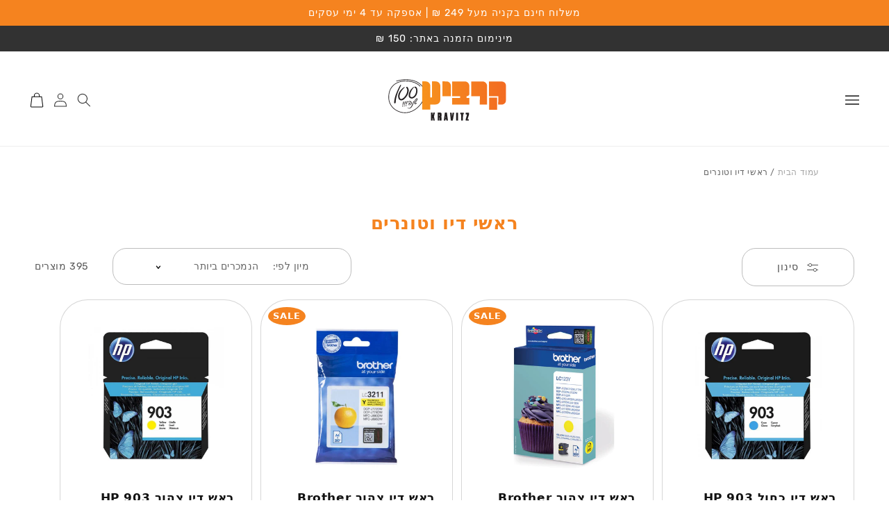

--- FILE ---
content_type: text/html; charset=utf-8
request_url: https://www.google.com/recaptcha/api2/anchor?ar=1&k=6LeTRAoeAAAAACKeCUlhSkXvVTIwv0_OgDTqgYsa&co=aHR0cHM6Ly93d3cua3Jhdml0ei5jby5pbDo0NDM.&hl=en&v=PoyoqOPhxBO7pBk68S4YbpHZ&size=invisible&anchor-ms=20000&execute-ms=30000&cb=gos8qoed9w4e
body_size: 48638
content:
<!DOCTYPE HTML><html dir="ltr" lang="en"><head><meta http-equiv="Content-Type" content="text/html; charset=UTF-8">
<meta http-equiv="X-UA-Compatible" content="IE=edge">
<title>reCAPTCHA</title>
<style type="text/css">
/* cyrillic-ext */
@font-face {
  font-family: 'Roboto';
  font-style: normal;
  font-weight: 400;
  font-stretch: 100%;
  src: url(//fonts.gstatic.com/s/roboto/v48/KFO7CnqEu92Fr1ME7kSn66aGLdTylUAMa3GUBHMdazTgWw.woff2) format('woff2');
  unicode-range: U+0460-052F, U+1C80-1C8A, U+20B4, U+2DE0-2DFF, U+A640-A69F, U+FE2E-FE2F;
}
/* cyrillic */
@font-face {
  font-family: 'Roboto';
  font-style: normal;
  font-weight: 400;
  font-stretch: 100%;
  src: url(//fonts.gstatic.com/s/roboto/v48/KFO7CnqEu92Fr1ME7kSn66aGLdTylUAMa3iUBHMdazTgWw.woff2) format('woff2');
  unicode-range: U+0301, U+0400-045F, U+0490-0491, U+04B0-04B1, U+2116;
}
/* greek-ext */
@font-face {
  font-family: 'Roboto';
  font-style: normal;
  font-weight: 400;
  font-stretch: 100%;
  src: url(//fonts.gstatic.com/s/roboto/v48/KFO7CnqEu92Fr1ME7kSn66aGLdTylUAMa3CUBHMdazTgWw.woff2) format('woff2');
  unicode-range: U+1F00-1FFF;
}
/* greek */
@font-face {
  font-family: 'Roboto';
  font-style: normal;
  font-weight: 400;
  font-stretch: 100%;
  src: url(//fonts.gstatic.com/s/roboto/v48/KFO7CnqEu92Fr1ME7kSn66aGLdTylUAMa3-UBHMdazTgWw.woff2) format('woff2');
  unicode-range: U+0370-0377, U+037A-037F, U+0384-038A, U+038C, U+038E-03A1, U+03A3-03FF;
}
/* math */
@font-face {
  font-family: 'Roboto';
  font-style: normal;
  font-weight: 400;
  font-stretch: 100%;
  src: url(//fonts.gstatic.com/s/roboto/v48/KFO7CnqEu92Fr1ME7kSn66aGLdTylUAMawCUBHMdazTgWw.woff2) format('woff2');
  unicode-range: U+0302-0303, U+0305, U+0307-0308, U+0310, U+0312, U+0315, U+031A, U+0326-0327, U+032C, U+032F-0330, U+0332-0333, U+0338, U+033A, U+0346, U+034D, U+0391-03A1, U+03A3-03A9, U+03B1-03C9, U+03D1, U+03D5-03D6, U+03F0-03F1, U+03F4-03F5, U+2016-2017, U+2034-2038, U+203C, U+2040, U+2043, U+2047, U+2050, U+2057, U+205F, U+2070-2071, U+2074-208E, U+2090-209C, U+20D0-20DC, U+20E1, U+20E5-20EF, U+2100-2112, U+2114-2115, U+2117-2121, U+2123-214F, U+2190, U+2192, U+2194-21AE, U+21B0-21E5, U+21F1-21F2, U+21F4-2211, U+2213-2214, U+2216-22FF, U+2308-230B, U+2310, U+2319, U+231C-2321, U+2336-237A, U+237C, U+2395, U+239B-23B7, U+23D0, U+23DC-23E1, U+2474-2475, U+25AF, U+25B3, U+25B7, U+25BD, U+25C1, U+25CA, U+25CC, U+25FB, U+266D-266F, U+27C0-27FF, U+2900-2AFF, U+2B0E-2B11, U+2B30-2B4C, U+2BFE, U+3030, U+FF5B, U+FF5D, U+1D400-1D7FF, U+1EE00-1EEFF;
}
/* symbols */
@font-face {
  font-family: 'Roboto';
  font-style: normal;
  font-weight: 400;
  font-stretch: 100%;
  src: url(//fonts.gstatic.com/s/roboto/v48/KFO7CnqEu92Fr1ME7kSn66aGLdTylUAMaxKUBHMdazTgWw.woff2) format('woff2');
  unicode-range: U+0001-000C, U+000E-001F, U+007F-009F, U+20DD-20E0, U+20E2-20E4, U+2150-218F, U+2190, U+2192, U+2194-2199, U+21AF, U+21E6-21F0, U+21F3, U+2218-2219, U+2299, U+22C4-22C6, U+2300-243F, U+2440-244A, U+2460-24FF, U+25A0-27BF, U+2800-28FF, U+2921-2922, U+2981, U+29BF, U+29EB, U+2B00-2BFF, U+4DC0-4DFF, U+FFF9-FFFB, U+10140-1018E, U+10190-1019C, U+101A0, U+101D0-101FD, U+102E0-102FB, U+10E60-10E7E, U+1D2C0-1D2D3, U+1D2E0-1D37F, U+1F000-1F0FF, U+1F100-1F1AD, U+1F1E6-1F1FF, U+1F30D-1F30F, U+1F315, U+1F31C, U+1F31E, U+1F320-1F32C, U+1F336, U+1F378, U+1F37D, U+1F382, U+1F393-1F39F, U+1F3A7-1F3A8, U+1F3AC-1F3AF, U+1F3C2, U+1F3C4-1F3C6, U+1F3CA-1F3CE, U+1F3D4-1F3E0, U+1F3ED, U+1F3F1-1F3F3, U+1F3F5-1F3F7, U+1F408, U+1F415, U+1F41F, U+1F426, U+1F43F, U+1F441-1F442, U+1F444, U+1F446-1F449, U+1F44C-1F44E, U+1F453, U+1F46A, U+1F47D, U+1F4A3, U+1F4B0, U+1F4B3, U+1F4B9, U+1F4BB, U+1F4BF, U+1F4C8-1F4CB, U+1F4D6, U+1F4DA, U+1F4DF, U+1F4E3-1F4E6, U+1F4EA-1F4ED, U+1F4F7, U+1F4F9-1F4FB, U+1F4FD-1F4FE, U+1F503, U+1F507-1F50B, U+1F50D, U+1F512-1F513, U+1F53E-1F54A, U+1F54F-1F5FA, U+1F610, U+1F650-1F67F, U+1F687, U+1F68D, U+1F691, U+1F694, U+1F698, U+1F6AD, U+1F6B2, U+1F6B9-1F6BA, U+1F6BC, U+1F6C6-1F6CF, U+1F6D3-1F6D7, U+1F6E0-1F6EA, U+1F6F0-1F6F3, U+1F6F7-1F6FC, U+1F700-1F7FF, U+1F800-1F80B, U+1F810-1F847, U+1F850-1F859, U+1F860-1F887, U+1F890-1F8AD, U+1F8B0-1F8BB, U+1F8C0-1F8C1, U+1F900-1F90B, U+1F93B, U+1F946, U+1F984, U+1F996, U+1F9E9, U+1FA00-1FA6F, U+1FA70-1FA7C, U+1FA80-1FA89, U+1FA8F-1FAC6, U+1FACE-1FADC, U+1FADF-1FAE9, U+1FAF0-1FAF8, U+1FB00-1FBFF;
}
/* vietnamese */
@font-face {
  font-family: 'Roboto';
  font-style: normal;
  font-weight: 400;
  font-stretch: 100%;
  src: url(//fonts.gstatic.com/s/roboto/v48/KFO7CnqEu92Fr1ME7kSn66aGLdTylUAMa3OUBHMdazTgWw.woff2) format('woff2');
  unicode-range: U+0102-0103, U+0110-0111, U+0128-0129, U+0168-0169, U+01A0-01A1, U+01AF-01B0, U+0300-0301, U+0303-0304, U+0308-0309, U+0323, U+0329, U+1EA0-1EF9, U+20AB;
}
/* latin-ext */
@font-face {
  font-family: 'Roboto';
  font-style: normal;
  font-weight: 400;
  font-stretch: 100%;
  src: url(//fonts.gstatic.com/s/roboto/v48/KFO7CnqEu92Fr1ME7kSn66aGLdTylUAMa3KUBHMdazTgWw.woff2) format('woff2');
  unicode-range: U+0100-02BA, U+02BD-02C5, U+02C7-02CC, U+02CE-02D7, U+02DD-02FF, U+0304, U+0308, U+0329, U+1D00-1DBF, U+1E00-1E9F, U+1EF2-1EFF, U+2020, U+20A0-20AB, U+20AD-20C0, U+2113, U+2C60-2C7F, U+A720-A7FF;
}
/* latin */
@font-face {
  font-family: 'Roboto';
  font-style: normal;
  font-weight: 400;
  font-stretch: 100%;
  src: url(//fonts.gstatic.com/s/roboto/v48/KFO7CnqEu92Fr1ME7kSn66aGLdTylUAMa3yUBHMdazQ.woff2) format('woff2');
  unicode-range: U+0000-00FF, U+0131, U+0152-0153, U+02BB-02BC, U+02C6, U+02DA, U+02DC, U+0304, U+0308, U+0329, U+2000-206F, U+20AC, U+2122, U+2191, U+2193, U+2212, U+2215, U+FEFF, U+FFFD;
}
/* cyrillic-ext */
@font-face {
  font-family: 'Roboto';
  font-style: normal;
  font-weight: 500;
  font-stretch: 100%;
  src: url(//fonts.gstatic.com/s/roboto/v48/KFO7CnqEu92Fr1ME7kSn66aGLdTylUAMa3GUBHMdazTgWw.woff2) format('woff2');
  unicode-range: U+0460-052F, U+1C80-1C8A, U+20B4, U+2DE0-2DFF, U+A640-A69F, U+FE2E-FE2F;
}
/* cyrillic */
@font-face {
  font-family: 'Roboto';
  font-style: normal;
  font-weight: 500;
  font-stretch: 100%;
  src: url(//fonts.gstatic.com/s/roboto/v48/KFO7CnqEu92Fr1ME7kSn66aGLdTylUAMa3iUBHMdazTgWw.woff2) format('woff2');
  unicode-range: U+0301, U+0400-045F, U+0490-0491, U+04B0-04B1, U+2116;
}
/* greek-ext */
@font-face {
  font-family: 'Roboto';
  font-style: normal;
  font-weight: 500;
  font-stretch: 100%;
  src: url(//fonts.gstatic.com/s/roboto/v48/KFO7CnqEu92Fr1ME7kSn66aGLdTylUAMa3CUBHMdazTgWw.woff2) format('woff2');
  unicode-range: U+1F00-1FFF;
}
/* greek */
@font-face {
  font-family: 'Roboto';
  font-style: normal;
  font-weight: 500;
  font-stretch: 100%;
  src: url(//fonts.gstatic.com/s/roboto/v48/KFO7CnqEu92Fr1ME7kSn66aGLdTylUAMa3-UBHMdazTgWw.woff2) format('woff2');
  unicode-range: U+0370-0377, U+037A-037F, U+0384-038A, U+038C, U+038E-03A1, U+03A3-03FF;
}
/* math */
@font-face {
  font-family: 'Roboto';
  font-style: normal;
  font-weight: 500;
  font-stretch: 100%;
  src: url(//fonts.gstatic.com/s/roboto/v48/KFO7CnqEu92Fr1ME7kSn66aGLdTylUAMawCUBHMdazTgWw.woff2) format('woff2');
  unicode-range: U+0302-0303, U+0305, U+0307-0308, U+0310, U+0312, U+0315, U+031A, U+0326-0327, U+032C, U+032F-0330, U+0332-0333, U+0338, U+033A, U+0346, U+034D, U+0391-03A1, U+03A3-03A9, U+03B1-03C9, U+03D1, U+03D5-03D6, U+03F0-03F1, U+03F4-03F5, U+2016-2017, U+2034-2038, U+203C, U+2040, U+2043, U+2047, U+2050, U+2057, U+205F, U+2070-2071, U+2074-208E, U+2090-209C, U+20D0-20DC, U+20E1, U+20E5-20EF, U+2100-2112, U+2114-2115, U+2117-2121, U+2123-214F, U+2190, U+2192, U+2194-21AE, U+21B0-21E5, U+21F1-21F2, U+21F4-2211, U+2213-2214, U+2216-22FF, U+2308-230B, U+2310, U+2319, U+231C-2321, U+2336-237A, U+237C, U+2395, U+239B-23B7, U+23D0, U+23DC-23E1, U+2474-2475, U+25AF, U+25B3, U+25B7, U+25BD, U+25C1, U+25CA, U+25CC, U+25FB, U+266D-266F, U+27C0-27FF, U+2900-2AFF, U+2B0E-2B11, U+2B30-2B4C, U+2BFE, U+3030, U+FF5B, U+FF5D, U+1D400-1D7FF, U+1EE00-1EEFF;
}
/* symbols */
@font-face {
  font-family: 'Roboto';
  font-style: normal;
  font-weight: 500;
  font-stretch: 100%;
  src: url(//fonts.gstatic.com/s/roboto/v48/KFO7CnqEu92Fr1ME7kSn66aGLdTylUAMaxKUBHMdazTgWw.woff2) format('woff2');
  unicode-range: U+0001-000C, U+000E-001F, U+007F-009F, U+20DD-20E0, U+20E2-20E4, U+2150-218F, U+2190, U+2192, U+2194-2199, U+21AF, U+21E6-21F0, U+21F3, U+2218-2219, U+2299, U+22C4-22C6, U+2300-243F, U+2440-244A, U+2460-24FF, U+25A0-27BF, U+2800-28FF, U+2921-2922, U+2981, U+29BF, U+29EB, U+2B00-2BFF, U+4DC0-4DFF, U+FFF9-FFFB, U+10140-1018E, U+10190-1019C, U+101A0, U+101D0-101FD, U+102E0-102FB, U+10E60-10E7E, U+1D2C0-1D2D3, U+1D2E0-1D37F, U+1F000-1F0FF, U+1F100-1F1AD, U+1F1E6-1F1FF, U+1F30D-1F30F, U+1F315, U+1F31C, U+1F31E, U+1F320-1F32C, U+1F336, U+1F378, U+1F37D, U+1F382, U+1F393-1F39F, U+1F3A7-1F3A8, U+1F3AC-1F3AF, U+1F3C2, U+1F3C4-1F3C6, U+1F3CA-1F3CE, U+1F3D4-1F3E0, U+1F3ED, U+1F3F1-1F3F3, U+1F3F5-1F3F7, U+1F408, U+1F415, U+1F41F, U+1F426, U+1F43F, U+1F441-1F442, U+1F444, U+1F446-1F449, U+1F44C-1F44E, U+1F453, U+1F46A, U+1F47D, U+1F4A3, U+1F4B0, U+1F4B3, U+1F4B9, U+1F4BB, U+1F4BF, U+1F4C8-1F4CB, U+1F4D6, U+1F4DA, U+1F4DF, U+1F4E3-1F4E6, U+1F4EA-1F4ED, U+1F4F7, U+1F4F9-1F4FB, U+1F4FD-1F4FE, U+1F503, U+1F507-1F50B, U+1F50D, U+1F512-1F513, U+1F53E-1F54A, U+1F54F-1F5FA, U+1F610, U+1F650-1F67F, U+1F687, U+1F68D, U+1F691, U+1F694, U+1F698, U+1F6AD, U+1F6B2, U+1F6B9-1F6BA, U+1F6BC, U+1F6C6-1F6CF, U+1F6D3-1F6D7, U+1F6E0-1F6EA, U+1F6F0-1F6F3, U+1F6F7-1F6FC, U+1F700-1F7FF, U+1F800-1F80B, U+1F810-1F847, U+1F850-1F859, U+1F860-1F887, U+1F890-1F8AD, U+1F8B0-1F8BB, U+1F8C0-1F8C1, U+1F900-1F90B, U+1F93B, U+1F946, U+1F984, U+1F996, U+1F9E9, U+1FA00-1FA6F, U+1FA70-1FA7C, U+1FA80-1FA89, U+1FA8F-1FAC6, U+1FACE-1FADC, U+1FADF-1FAE9, U+1FAF0-1FAF8, U+1FB00-1FBFF;
}
/* vietnamese */
@font-face {
  font-family: 'Roboto';
  font-style: normal;
  font-weight: 500;
  font-stretch: 100%;
  src: url(//fonts.gstatic.com/s/roboto/v48/KFO7CnqEu92Fr1ME7kSn66aGLdTylUAMa3OUBHMdazTgWw.woff2) format('woff2');
  unicode-range: U+0102-0103, U+0110-0111, U+0128-0129, U+0168-0169, U+01A0-01A1, U+01AF-01B0, U+0300-0301, U+0303-0304, U+0308-0309, U+0323, U+0329, U+1EA0-1EF9, U+20AB;
}
/* latin-ext */
@font-face {
  font-family: 'Roboto';
  font-style: normal;
  font-weight: 500;
  font-stretch: 100%;
  src: url(//fonts.gstatic.com/s/roboto/v48/KFO7CnqEu92Fr1ME7kSn66aGLdTylUAMa3KUBHMdazTgWw.woff2) format('woff2');
  unicode-range: U+0100-02BA, U+02BD-02C5, U+02C7-02CC, U+02CE-02D7, U+02DD-02FF, U+0304, U+0308, U+0329, U+1D00-1DBF, U+1E00-1E9F, U+1EF2-1EFF, U+2020, U+20A0-20AB, U+20AD-20C0, U+2113, U+2C60-2C7F, U+A720-A7FF;
}
/* latin */
@font-face {
  font-family: 'Roboto';
  font-style: normal;
  font-weight: 500;
  font-stretch: 100%;
  src: url(//fonts.gstatic.com/s/roboto/v48/KFO7CnqEu92Fr1ME7kSn66aGLdTylUAMa3yUBHMdazQ.woff2) format('woff2');
  unicode-range: U+0000-00FF, U+0131, U+0152-0153, U+02BB-02BC, U+02C6, U+02DA, U+02DC, U+0304, U+0308, U+0329, U+2000-206F, U+20AC, U+2122, U+2191, U+2193, U+2212, U+2215, U+FEFF, U+FFFD;
}
/* cyrillic-ext */
@font-face {
  font-family: 'Roboto';
  font-style: normal;
  font-weight: 900;
  font-stretch: 100%;
  src: url(//fonts.gstatic.com/s/roboto/v48/KFO7CnqEu92Fr1ME7kSn66aGLdTylUAMa3GUBHMdazTgWw.woff2) format('woff2');
  unicode-range: U+0460-052F, U+1C80-1C8A, U+20B4, U+2DE0-2DFF, U+A640-A69F, U+FE2E-FE2F;
}
/* cyrillic */
@font-face {
  font-family: 'Roboto';
  font-style: normal;
  font-weight: 900;
  font-stretch: 100%;
  src: url(//fonts.gstatic.com/s/roboto/v48/KFO7CnqEu92Fr1ME7kSn66aGLdTylUAMa3iUBHMdazTgWw.woff2) format('woff2');
  unicode-range: U+0301, U+0400-045F, U+0490-0491, U+04B0-04B1, U+2116;
}
/* greek-ext */
@font-face {
  font-family: 'Roboto';
  font-style: normal;
  font-weight: 900;
  font-stretch: 100%;
  src: url(//fonts.gstatic.com/s/roboto/v48/KFO7CnqEu92Fr1ME7kSn66aGLdTylUAMa3CUBHMdazTgWw.woff2) format('woff2');
  unicode-range: U+1F00-1FFF;
}
/* greek */
@font-face {
  font-family: 'Roboto';
  font-style: normal;
  font-weight: 900;
  font-stretch: 100%;
  src: url(//fonts.gstatic.com/s/roboto/v48/KFO7CnqEu92Fr1ME7kSn66aGLdTylUAMa3-UBHMdazTgWw.woff2) format('woff2');
  unicode-range: U+0370-0377, U+037A-037F, U+0384-038A, U+038C, U+038E-03A1, U+03A3-03FF;
}
/* math */
@font-face {
  font-family: 'Roboto';
  font-style: normal;
  font-weight: 900;
  font-stretch: 100%;
  src: url(//fonts.gstatic.com/s/roboto/v48/KFO7CnqEu92Fr1ME7kSn66aGLdTylUAMawCUBHMdazTgWw.woff2) format('woff2');
  unicode-range: U+0302-0303, U+0305, U+0307-0308, U+0310, U+0312, U+0315, U+031A, U+0326-0327, U+032C, U+032F-0330, U+0332-0333, U+0338, U+033A, U+0346, U+034D, U+0391-03A1, U+03A3-03A9, U+03B1-03C9, U+03D1, U+03D5-03D6, U+03F0-03F1, U+03F4-03F5, U+2016-2017, U+2034-2038, U+203C, U+2040, U+2043, U+2047, U+2050, U+2057, U+205F, U+2070-2071, U+2074-208E, U+2090-209C, U+20D0-20DC, U+20E1, U+20E5-20EF, U+2100-2112, U+2114-2115, U+2117-2121, U+2123-214F, U+2190, U+2192, U+2194-21AE, U+21B0-21E5, U+21F1-21F2, U+21F4-2211, U+2213-2214, U+2216-22FF, U+2308-230B, U+2310, U+2319, U+231C-2321, U+2336-237A, U+237C, U+2395, U+239B-23B7, U+23D0, U+23DC-23E1, U+2474-2475, U+25AF, U+25B3, U+25B7, U+25BD, U+25C1, U+25CA, U+25CC, U+25FB, U+266D-266F, U+27C0-27FF, U+2900-2AFF, U+2B0E-2B11, U+2B30-2B4C, U+2BFE, U+3030, U+FF5B, U+FF5D, U+1D400-1D7FF, U+1EE00-1EEFF;
}
/* symbols */
@font-face {
  font-family: 'Roboto';
  font-style: normal;
  font-weight: 900;
  font-stretch: 100%;
  src: url(//fonts.gstatic.com/s/roboto/v48/KFO7CnqEu92Fr1ME7kSn66aGLdTylUAMaxKUBHMdazTgWw.woff2) format('woff2');
  unicode-range: U+0001-000C, U+000E-001F, U+007F-009F, U+20DD-20E0, U+20E2-20E4, U+2150-218F, U+2190, U+2192, U+2194-2199, U+21AF, U+21E6-21F0, U+21F3, U+2218-2219, U+2299, U+22C4-22C6, U+2300-243F, U+2440-244A, U+2460-24FF, U+25A0-27BF, U+2800-28FF, U+2921-2922, U+2981, U+29BF, U+29EB, U+2B00-2BFF, U+4DC0-4DFF, U+FFF9-FFFB, U+10140-1018E, U+10190-1019C, U+101A0, U+101D0-101FD, U+102E0-102FB, U+10E60-10E7E, U+1D2C0-1D2D3, U+1D2E0-1D37F, U+1F000-1F0FF, U+1F100-1F1AD, U+1F1E6-1F1FF, U+1F30D-1F30F, U+1F315, U+1F31C, U+1F31E, U+1F320-1F32C, U+1F336, U+1F378, U+1F37D, U+1F382, U+1F393-1F39F, U+1F3A7-1F3A8, U+1F3AC-1F3AF, U+1F3C2, U+1F3C4-1F3C6, U+1F3CA-1F3CE, U+1F3D4-1F3E0, U+1F3ED, U+1F3F1-1F3F3, U+1F3F5-1F3F7, U+1F408, U+1F415, U+1F41F, U+1F426, U+1F43F, U+1F441-1F442, U+1F444, U+1F446-1F449, U+1F44C-1F44E, U+1F453, U+1F46A, U+1F47D, U+1F4A3, U+1F4B0, U+1F4B3, U+1F4B9, U+1F4BB, U+1F4BF, U+1F4C8-1F4CB, U+1F4D6, U+1F4DA, U+1F4DF, U+1F4E3-1F4E6, U+1F4EA-1F4ED, U+1F4F7, U+1F4F9-1F4FB, U+1F4FD-1F4FE, U+1F503, U+1F507-1F50B, U+1F50D, U+1F512-1F513, U+1F53E-1F54A, U+1F54F-1F5FA, U+1F610, U+1F650-1F67F, U+1F687, U+1F68D, U+1F691, U+1F694, U+1F698, U+1F6AD, U+1F6B2, U+1F6B9-1F6BA, U+1F6BC, U+1F6C6-1F6CF, U+1F6D3-1F6D7, U+1F6E0-1F6EA, U+1F6F0-1F6F3, U+1F6F7-1F6FC, U+1F700-1F7FF, U+1F800-1F80B, U+1F810-1F847, U+1F850-1F859, U+1F860-1F887, U+1F890-1F8AD, U+1F8B0-1F8BB, U+1F8C0-1F8C1, U+1F900-1F90B, U+1F93B, U+1F946, U+1F984, U+1F996, U+1F9E9, U+1FA00-1FA6F, U+1FA70-1FA7C, U+1FA80-1FA89, U+1FA8F-1FAC6, U+1FACE-1FADC, U+1FADF-1FAE9, U+1FAF0-1FAF8, U+1FB00-1FBFF;
}
/* vietnamese */
@font-face {
  font-family: 'Roboto';
  font-style: normal;
  font-weight: 900;
  font-stretch: 100%;
  src: url(//fonts.gstatic.com/s/roboto/v48/KFO7CnqEu92Fr1ME7kSn66aGLdTylUAMa3OUBHMdazTgWw.woff2) format('woff2');
  unicode-range: U+0102-0103, U+0110-0111, U+0128-0129, U+0168-0169, U+01A0-01A1, U+01AF-01B0, U+0300-0301, U+0303-0304, U+0308-0309, U+0323, U+0329, U+1EA0-1EF9, U+20AB;
}
/* latin-ext */
@font-face {
  font-family: 'Roboto';
  font-style: normal;
  font-weight: 900;
  font-stretch: 100%;
  src: url(//fonts.gstatic.com/s/roboto/v48/KFO7CnqEu92Fr1ME7kSn66aGLdTylUAMa3KUBHMdazTgWw.woff2) format('woff2');
  unicode-range: U+0100-02BA, U+02BD-02C5, U+02C7-02CC, U+02CE-02D7, U+02DD-02FF, U+0304, U+0308, U+0329, U+1D00-1DBF, U+1E00-1E9F, U+1EF2-1EFF, U+2020, U+20A0-20AB, U+20AD-20C0, U+2113, U+2C60-2C7F, U+A720-A7FF;
}
/* latin */
@font-face {
  font-family: 'Roboto';
  font-style: normal;
  font-weight: 900;
  font-stretch: 100%;
  src: url(//fonts.gstatic.com/s/roboto/v48/KFO7CnqEu92Fr1ME7kSn66aGLdTylUAMa3yUBHMdazQ.woff2) format('woff2');
  unicode-range: U+0000-00FF, U+0131, U+0152-0153, U+02BB-02BC, U+02C6, U+02DA, U+02DC, U+0304, U+0308, U+0329, U+2000-206F, U+20AC, U+2122, U+2191, U+2193, U+2212, U+2215, U+FEFF, U+FFFD;
}

</style>
<link rel="stylesheet" type="text/css" href="https://www.gstatic.com/recaptcha/releases/PoyoqOPhxBO7pBk68S4YbpHZ/styles__ltr.css">
<script nonce="BtvjfFAPI9hFdyCrjQK-PQ" type="text/javascript">window['__recaptcha_api'] = 'https://www.google.com/recaptcha/api2/';</script>
<script type="text/javascript" src="https://www.gstatic.com/recaptcha/releases/PoyoqOPhxBO7pBk68S4YbpHZ/recaptcha__en.js" nonce="BtvjfFAPI9hFdyCrjQK-PQ">
      
    </script></head>
<body><div id="rc-anchor-alert" class="rc-anchor-alert"></div>
<input type="hidden" id="recaptcha-token" value="[base64]">
<script type="text/javascript" nonce="BtvjfFAPI9hFdyCrjQK-PQ">
      recaptcha.anchor.Main.init("[\x22ainput\x22,[\x22bgdata\x22,\x22\x22,\[base64]/[base64]/[base64]/[base64]/[base64]/[base64]/[base64]/[base64]/[base64]/[base64]\\u003d\x22,\[base64]\\u003d\\u003d\x22,\x22w4PDiD93w6DCtiLCmSxNfTXCmcOUVEvCnMOpWMOzwpI3wpnCkWFJwoASw4lyw6HCpsOkX3/Ch8KCw5vDhDvDucOXw4vDgMKSXsKRw7fDlwApOsOqw6xjFkUPwprDiwDDkzcJOnrClBnCj2JAPsO0NwEywq0Vw6tdwqLCuwfDmjPCv8OcaFFOd8O/[base64]/DlnfCgcO0aMO9w5E7w5JIVmvCgl/DizRjbxLCiW/DpsKSFQ7DjVZxw5zCg8ODw4LCkHVpw5FPEEHCpStHw57DgcOzHMO4QQktCX/CqjvCu8OBwo/DkcOnwqrDgMOPwoNZw4HCosOwbyQiwpxqwpXCp3zDhcOYw5ZyYsORw7E4OsKkw7tYw4gLPlHDrsKMHsOkZsOdwqfDu8Onwqtuclgww7LDrkN9UnTCosOTJR9Pwr7Dn8KwwowxVcOlCFlZE8KmEMOiwqnCqMKhHsKEwqfDucKsYcKqFsOyTw17w7QaQAQBTcOBG0R/SBLCq8K3w4IkaWR6OcKyw4jCizkfIiFYGcK6w6TCucO2wqfDlcKuFsOyw6jDrcKLWEbCvMOBw6rClsK4wpBeTMO8woTCjkrDoSPClMO4w4HDgXvDpEgsCX0+w7EUCsOsOsKIw4xpw7g7wr3DrsOEw6wTw7/DjEwKw7QLTMKmMSvDgitww7hSwpF1VxfDlgomwqAgbsOQwoUIPsOBwq8Ew5VLYsKzdW4UHsKPBMKocGwww6BZXWXDk8ObG8Kvw6vCkzjDom3CssOUw4rDiFBudsOow7DCgMOTY8O7wr1jwo/Dk8O9WsKcTMOrw7LDm8OWAlIRwoY2O8KtJMOKw6nDlMKeFCZ5QsKgccO8w54iwqrDrMODNMK8esKkBnXDnsKSwphKYsKlFyRtIMOGw7lYwpgiacOtHcO+wphTwpEIw4TDnMO7YTbDgsOgwo0PJwnDjsOiAsOIUU/Cp3TCvMOnYVMHHMKoB8K2HDoUbMOLAcOEf8KoJ8OqGxYXOG8xSsOuERgfRijDo0ZTw71EWT1rXcO9Z3PCo1tVw4Rrw7RkZmpnw73CjsKwblR2wolcw6Z/w5LDqQTDmUvDuMK6eBrCl0LCjcOiL8Kpw4wWcMKPAwPDlMKnw5/DgkvDhGvDt2ovwqTCi0vDosOzf8ObbAY4NF/Cj8KgwptOw7Vkw7tmw7rCpcKCWsKXWsObwoFtcyNwdsO6Y1oMwqM9DkA/wo88wq1qcFoEDwl5wqXDlA3DrVTCuMOmwpwww7vCqSjDnsK8RV7Dg2x6wpDChQtDTz3DuTxLwrfDmgMXwofCl8Oaw6fDmFjCghzCi15vOCQKw7zCgwM3wrzCssOawoLDk3EZwoQrCCjCtG10wo/[base64]/DlcKSXcKWIcKDYsK7DMOocsKCbVsBYhnCvXrCncOzEVLCpMKkw77Cp8Orw6DCnA7CsTkcwr3CkkAaZy/[base64]/CpsKMS8KYWTrCkMOHXEtewpDDvMKhBWPCiQgjwo/DlAp/F1UjEh5nwrR4eDNGw5XCkS1UaU3Cm1bDqMOUw7Vsw6jDpMKxBMOUwrUjwqfCiT83wonChG/CjBNfwpx2woRWYcKVQMOsd8Krw4hOw7LCrnBqwpTDgjp1w40Cw79hCMO9w6wPGsKBB8OSwrNoAMKjC2vCgC/CisKpw7I1LsOswqrDvVLDgMKZS8O4MMKpwrQFJhlrwpVHwpzCicOewq9yw6RQNkE/CTnChMKURsKGw47CnMKzw5J3wqslG8K9IVXChMOnw4/CkcOIwoYLFMK3fQ/CvMKCwrXDjXR2F8KODAHDiEDCl8OZCkE4w6FuHcORwpfCrkBZJFhQwrnCtSDDkMKPw7jCmTfCs8OWAg3DhkIUw6Rcw5/[base64]/Dk8KHw4LClB7CssOuBULClMK5ATvClsO9w4Uld8OIw6zCtlbDo8ObdsKiJ8OOwpvDk2HCq8KgeMOSw4rDrgFxw551c8KBwp7CgWQvwroWwqzCgVjDiAcNwoTCqjHDgkQuC8KpJj3Cg2pjO8KZTEUCAcOdDsOBF1TCiUHCmMKAdF5Jw59iwpMhGsKEw5HCosKocl/Co8KIw7MGw5IDwrhUYxfCpcOnwqg5wrnDiSvDug7DoMOzYMKWXyE/VHZMwrfDjQ4cwp7Cr8KSw5nCtB9bLRTCtcKmBcORwot9WGQfe8K7N8OUISdgWVbDlsORUHZDwqJHw6AkOsKAwpbDpMK8J8OMw6xRU8KAwrzDvlfDljg8M0JgdMO0wq4YwoF8OF9Nw7vDqXjDjcOwEsOJBA3Dj8Krw7k4w6UpfcOmIXrDp3bCksOkw5VZT8KnfmEnw5/[base64]/CusKcwq8awqTDlTXDhcOBJifCgsKieU4/[base64]/DhsOTwo7ClX9QV8KRwqJBw54sw5FRZV3Dm3VYcyDDqMOowqbCqGwcwqUCw58cwoHCosK9VsOHO3HDvsOIw7bClcObfMKOZSHDkyxKRMKyKmhkwp7DkXTDh8OpwotYJDcqw6lWw4zCusOcwpLDicKWwrIPGMOQw5NqwqXDrcK0PMKqwrMmcHDDnArCssO0w7/[base64]/Ds8OWGcKPw7zChMOLwo8JSgLDrGvDv0Jfw41pCsODwoF6McOuw6ooYMKfH8OnwqgAw4BNcjLCvsK0bx/DsA3Cnx/ClMK2KMKFwr8Xwq/DoglLPTMKw45cwqA/asKtXGTDowZCaG3DvMKEw55hXsO9UcK4wpsjUMORw5tTP342wrfDkcKCGl3DtcOBwobDi8K9UTJlw69gDARXAxvDnx5jQANZwq/DgBQQdW5UQsOawqHDgcK+wqfDvElmGD/[base64]/CoDkow54Vw6DDnBJhwpUeNA7CtMKewojCvFfDusOBwq9Ze8K+YMKVWBI/[base64]/[base64]/LmjDjCwXwprDr0QhwrkRwrHCmVMBQHjChsKCwpNvGcONwrLCiV3DocO/wonDgsO8Y8O7w67Ct38Iwrt4U8Kyw6XDpsOKHWIiw7jDmmTCucOFGhLDisOjwoLDosO7woHCnzbDhMKQw4TCrmAuPk8qaSFyTMKPNVMCTSZnJizCgDfDpmZtw4/ChSECP8Oyw7I0wpLChErDiy/Dp8KDwrk4I10MF8OPDgLDncOjEhrDlcOXw7NVwqkwFsO1wolWQ8OcNS5BBsKVwqvDkCE7w7PCuw/CvmXCvVjCmsODwqdRw7zChijDigFvw60GwqLDqsO7wo4UdHrDlcKDeRFxSmJjwoxGB1nCg8OzRsKnDUtOwqxCw6JfP8KRFsOOw7fDvcOZw4PDnAsKZsK/OlbCmlxWMRcpwqB9Z0wPTsKeFV9CU3pTZyd+bhh1NcKpEi1xwqjDo0jDiMKFw7VKw5LDoRvDul5yecOUw73CukQZI8KVGFLCsMONwq8Mw7LCilkGwqvCrMO/wqjDn8O9JMOewqTDoldkK8OBw4hIwpIhw797C00SJWA7J8KcwoHDo8KMKsOKwozCqV54w6LCiUA0wpJTw4gcw5YMfsK+PMOAwpg0S8KZwogwV2RfwqorTV5Yw7cHf8OzwrfDjzXCisKjwp3CgB/ClAnCpMO/[base64]/Dq8OmP8K9w5EnUWLDjsKgw4vDrj/Do1w8dmlcQGhqwrfDil/CszTCrMO7a0TDjQbCsUnCnRfCkcKgwr4Nw401Y1kawofCk1MWw67Cr8ObwqTDtXYtw4zDmXUtQHJNw7lOS8Kww67CpnfDvEnCgsOaw6oBw5xlW8O9w4HClwY2w657A15cwr14DigeQkdqwrMzUMKCPsOYH1MpfMK3LBLCtXfCqA/DhMKrw6/CjcKDwqBEw4FqMsOQa8OwQBk7wqIPwrxBEE3DqsOHNAVYwoLCjTrCunPClh7DrTTDtsKawp1AwqgOwqBBR0TCoWrDmW7Cp8KVdys5SMO1WGE/TUbDpkEwDjfCk35cXcOGwoIMNwM7SnTDksK9GGBQwovDhyfDssK+w5ATKG/CksONNX/CpiM6dMOHRygKw5DDtFTDpMKzwpJpw6EMOsOGc2HCl8Khwot3A3zDg8KLNDDDqcKLRMOLwqDCgQsJw5fCp0pvw60qU8OPEVLCo2LDkDnCiMK8FMO8wr0gVcOvEMOPE8KFIcKScQfCt2BCfsKZTsKeDBEmwoTDhsO2wqExXsOibC/Cp8OOwrjCkQUqfcO3wrdcwokiw6LDsj8fEsKHwpRuAcOXwosufXpnw7vDtcKYSMK+wq3Dj8KADMOTAj7Du8KFwo8TwrvCocKswqjDusOmXcOJD11gw70XY8KuUcOWdSQ7wpogKgjDtVMkCFkjw73CqcO/wrRzwpLDtcOzfDDCtTnCvsKqH8Oxw6PCqlDCusOCCsONRcONGHknw7kxX8ONK8OdYcOsw7LDuj7Cv8Kvw6I+fsOoYEbCpUlkwpoda8OUMz5gU8ObwrNWc1DCu0jDnnPCrxTDkWtawrMRw4LDjkHCtyUTwql9w5vCrg3DgsOeTkPCoAPCncKdwpDDsMKNDU/DkMKkwqcNw4bDocKrw7HDkTpGGQAAwpFuwrk0KTPCi0UVwrHCnMKsIR4WXsKfwojCnyYWwqJmAMK2wpAwGynCkGnDlsOIEMKGTxIlFMKHwpAdwoTCniVhBng9Iip4wqbDgXs+w70dwq9CGmrDkMOQw4HChgsGeMKSMsKgwqcQBn9Mwp4sG8KdWcOre1BlYy/CocOywrfDisKEX8OHwrbCinMvw6LDq8KyZMOHw4x3w53Cmjguwp3CqMOYfcOXHsOQwpzCkMKdF8OGw6xHw4DDj8KocDo+wpTClUdCw4NCFVREw6vDkSvCmRnDu8OvZVnCnsO+TlZiIyUrwo8HKx8Od8ODWEx9On4dLzRKOsO/MsOdA8KoK8K6wrIbOMORPsOLUxzCk8O1F1HCkg/CnsKNUsKpa01sYcKeXzXCjMO6RMO6w6VLZsKnSHjCqnAZeMKfw7TDnnXDgcOmKn8HIzXCqClNw70necKMw4TDlxtYwr4Swp7DryDCpwvCvxvDm8ObwptYBsO4FcKhw4wtwqzDoU7CtcK3w5/DhcKBDsOEV8KZNSw2wq3ChwLCgAzDi09ww5tBw7XCrMOJwqAHTMOKfcOVw7fCvcKjPMKPw6fCsQTCgQLCqRnCphNDw71nJMKtw5U5Z28GwoPCtHBvVR/DkQ7CocK2Mkx1w5DCnybDl3Rqw75awo/CtsOhwrp8IMK2I8KZVcKBw6cjwonCrhwLIsKBGcKgw7bCtcKowo3DhsKIW8KGw7fCrsOPw6DCg8Kzw60/woh5bz0qE8Kmw4bDo8ORDVJGPHgBw6UFXmbCqcOZDMKHw5rDgsK4wrrDj8KkEsKUXCTDvsKnIMOlfX/DksKqwoxVwq3DvMOuwrXDmRTCrC/DmcKrGX3ClFTDqwxLwpPCkcK2w6Rywr/CuMK1O8KHwpDChMKAwp5UesKUw4PDninDtG3DmRzDtRrDk8OEUcKiwqTDjMO3wqPDhsOvw5zDpXXCvsO7LcOKUCnCk8OtNMK7w4kfGU9/IcOFdsK9XAIdd2nDjsK2wpPCvsKwwqUuw50OFDbDg0HDsGXDmMOVwoTDsX0Uw51tcR0bw4LDry3DnjJ9QVTDnwZKw7vDrh3CssKSwrHDtTnCpMOMw6Ygw64OwrIBwoTDq8OJw5rCnDBoVi0sUz84wp7DgcO3woDCvMKjw6nDux3CqjEZSQ03FsKqPF/[base64]/Dii5ywp/DscKRY8KGFsKmw7nDmMOgw6RwHsOFHcKnPi7CtgbDg2ArCzrCi8K7woM/[base64]/CsMKPw6AAw49uw6zDr8KoQBrCmMOzL8O1wpNjVsKqeC4aw59cw47CqMKNCwQ7wrYnw4fDhxJow5sLFSl3McOVCQjCmcO4woXDqn/DmEU7Q2c/[base64]/CqRfCjEsyUkIgEV9dUm/DrEbCusKHwrzCrMO7OMOUwqzCvsOrc3vCjXXDo0nCjsOOf8OAwqLDnMKQw5bDrMKxLzNvwo52wp/Cgk9lwqrDpsOwwpIXwrwXwo3CqcOecgXDtQ/DtMORwph1w5w0fsKRw53Dj0/DssOBw7XDn8O6YyPDssOSw57DuinCssKeU2vClVU3w4zCv8OVwpUSNMOAw4TCo05+w7d2w53CmMOaTMOAOh7DlcOUcn7CryQOwqjCmEclwqhGwp1caG/DnEhCw4xTwooDwotmwrx3woxnKGHCpmTCocKpw6HCg8K4w4QBw6RPwp9OwoXCvcOUDTQVw6Q9woUdwrvCjB7DrcOsd8KfK0/[base64]/[base64]/DjMK4woAPMcKww5liHMKucMOyfsOuw77DmcKbAVfCthZ8HQ8ZwrNwa8OxBy4AQsKfwpTCgcKJw6FNGsKNw7HDsgcfwp/DpsOXw6zDiMK5wpdLwqTCt3nDowjCo8KPwqnCpcO+w43Co8ORw5PCuMKfWj9WB8OSw49GwrB5FHXCg1TCh8K2wq/DgcOxHsKUwrbCk8O5KhUbXg8sSsK9ZsOow6PDqWPCoiQLwqDCq8KYw5HDhT/[base64]/[base64]/w4bDnsOfwrlhCF7DljjDlsOGwoEzwq5mw7BJwoJhwpMXXFPCoxlZJTE2YcKHH0LDksOtBW7CoXEdGXRiw6I/worCvg86wrIQGT7CuzZMw5rDjTRIw5LDllbDijkGOMOaw5HDvH0qwr3DhWxfw7F9NcOZZcKnbcKGLsOfLsKdC313w6Fdw5fDiSEJBidawpDDp8K5ch9ewrHCoUAEwrArw7nCqi/[base64]/DqsOEScKQYX9Yw4olwqkLwovDusO3wqAIHjLClMK3w688RB0qwpMECsKnQCLCh11Tfyxvw6NKZMOKX8K/w6sPw4dxDsKLQAw1wrRwwqjDvsKrHEVyw5DCksKHwo/DlcO1OXbDkn8dw5bDvV0qZ8OkN20ZMU7DiBzDkj5Ww7EofXp1wq5bZsOkeh49w7/DkyvCqcKxw6JkwqTDhMOCwqHCvWBGLcKYwr3Ds8KBZcKMKwDCt0/CtGTDhMOBKcO3w4cBw6jDiQczw6pbwp7CpjtHw7LDkG3DiMO+wp/[base64]/DiMKaw4DCrMKQEG/DghnCt8OrNMO/GxPCm8KAwpwKw6sUw7bDh0wrwrjClAnDosO3w7V3OBomw4RxwrnCkMKTUgXCiAPDr8KVMsOZWWsJwq/Duj/DnDUdX8Knw6sLa8OrcWNAwpw0UMO4ZMKTVcO1EggYwoI0wqfDm8O9wqfDj8OCwqBFwpnDjcKNXsKVScOrMGfClmLDjW3CuF0Pwq7CksO7w6EAwobCpcKrCMOgwpV2w4jCvsO6wq7DmMKcwp/CuV/DizfCgltiDsOBPMKBWlZhwpsIwq5Zwo3Dn8OJGmDDuHVaNMKIRxjDgSdTHMKdwpvDncOvw4HCjMKAFkfDiMOiw5YGw4nCjHzDthpqwpjDjk5nwqLDhsOsB8K2wqrCgMOBKhItw4zCnWhna8OWw4wjH8Ofw61Ec0ldHMKTXcKeQkbDqiVMw5pKw43DgMOKwrUBE8Knw4/ChcOrw6HDgXjDoAZOwr/Dj8OAwobDhMOzYsKCwq4UKk5JcMO8w6PCnSIYIiDCpsOiZX1Ewq7Dth9AwrBxaMK+LMK5W8OdUEoCMcOiw5vCg0w8wqAzM8KiwowQc1PDjcOVwobCssOJa8OuXGnDrCBdwoY8w6ttNw/CgMKvXMOFw5otQcOJbFbDtMO3wprClzAIw4lbf8OOwptpbsKqaUhVw4I2wobDiMOzwoZ8wqYSw7gVKlrDpMOJwozCmcO8w50qDMO/wqXDt2I0w4jDs8OKwprCh04UOsORwqcEUGJnC8OZwpzDtcKqw6odQBZpwpY5wo/CrinCuzNGJcOjw4HCsyrCqsK1YMKpa8OZwrYRwoNfBWIiw5bCr0jClsKFIMKIw7Nyw7MESsKIwoAjwrzDrnoBOxAcHkhFw4NmIsK3w65ow7PDlsO1w6oRw7fDgmPCksKYwo3DowLDuhNnw6sGJFfDhWJkwrTDinfCmEzCrcOZwrnDisKZLMKew7towosxdCZzaVt/w6JHw4jDr1/Dv8OBwonCj8K6wozCiMKcdFJsGj8UM0V6A3vDrMKPwokqw5xUOMKhQMOGw5/Dr8OCM8OVworConUmIMOAV0/CjGciw7jDhVzCtWEoS8O3w5gpw5DCoFE8LD7ClcKuw4UgU8Ksw5DDnsKeZsO2w6pbeSnCoxXDjwBRwpfCpGUUAsKwQ2TCr15kw7tjKsKuPMKpEsKuW0VcwpE4wpUsw6gkw4M0woLDpiUcWGkTB8Kjw4hGOsKgwpDDhMObHMKCw73Dqm1FBsOfZcKCTjrCoQdiwrJvw5/Ck115ZzFNw47CuVFmwpJpAsKFCcK/GCotbj55wpDCviNJwp3CkxTCkG/CosO1dnfCpAxrM8Oiw4dIw7w6UMOxPUMkYsOVacObw5Jdw5ZsPgpqKMOiw5/[base64]/wqcqwqbCh8Kzw4vDnkXCrA4ow4lWwqU8w47CtsKvwobDl8O8ZcO1HcOJw6xuwprDssKjwqFewqbCgAZGIMK3OcOdOlvDp8OlNCfCl8K3w7o2w4Mkw71tJsKQWsKAwqdJw6bDlEvCicKyw4rCt8K2JnIbwpE9B8OYKcKzeMKhN8O/bWPDtDhfw6/Cj8OfwrbCpxVtb8KfDmQxCcKWw4JhwoQlLm7CiVdGw4ZtwpDCnMKYw5tVPsKVwpvDlMOqBFvCl8KZw6wqw7Rew74WH8KAw5NlwoBoIA7CuCPCscOLwqYowp89wp7CmcKLJ8OYSCbDl8KGE8OmI2XDisKQABXDi1teYgbDiCrDjWwtBcO2LMK+wp/DjMK7QMK1wqQ+w6QAUTIrwoolw4XCjsOrfcObw6Q4wrI1P8KcwrzCi8OwwpwkKMKhw5JQwqjCu07CiMO2w5DCm8Knw6YSNcKBUsKYwofDrkvCmsKSw7IOLiZTLmbCrsO+VxsLBMKKdUvCicK/[base64]/[base64]/bXhqwrJlJi5+XMKRw71TQMORw4fCs8K/[base64]/[base64]/CXvCphANXhzCgcOyXEfCpkzCjMO5wovDo1AXVGtzw47DlSbCvSgSbnBCw7HCrSc+emNuHsKiRMO1Kj3DlMK8dsOtw4AnRlY/w6nDusKKfMKePg9UHMOlwr3Djh7DpldiwrPDqsOWwoXDs8O2w4bCscK+wrkLw7fCrsKxKcKIwojCuy9ewqY2U2vDvsKTw7LDksKPP8OBeFbDlsO7VQDDum/DjMKmw4o/J8Kfw4PDonTCmMK4awlVC8KVcsKowpvDtMK9wqMRwrXDpV4rw4PDqMK8w4t6F8OuccKqakrCucO2IMKZw7guGUMpQcK0w4Bowp5/[base64]/[base64]/DncKMw5HChMK8wqkKw7vCm8KkDF3CoMKNKcKcw4tUw6w3w4vCgEYAwpAVw5LDqgZnw4bDhcOdwrxtRSbDi14Ow6nCjUnDiEPCkcOKOMK5U8Knwo3CkcKhwo3CssKmLMKXwovDmcOqw7Nnw5ZyRCA6bkc0dMOKe3bDg8O+bMK/w5p6Cy8swoxeE8KhGcKWOMOHw5Uww5pgM8O9w6w7MsKbwoJ6w592TMKiWMOiJ8OLHXlQwonCgFLDncKywqnDr8KDU8KQbGYkA10tV1lSw7AEHX3Dv8OpwpQDOiIEw6skIm3Cg8OXw6jCq0PDi8OmWsOWLMKIwokeU8KUVCkLe1M4TgfDnhHDssO/V8KPw5DCm8K1eQ7CpsKeYQjDjcKTKyc/AsK1U8O8wqLDoirDvcKww77CpsOvwpvDtVxOKg0mwowEfyzDv8K3w6QQw7EGw7wZwrvDrcKCNgMPw7x/w5DCiGbDmMO7HcOtKMKhwpjDjsOAR081woAJQy0rXcK0wobCiQjDhMOJw7A8WMO2VA03wo3DmGPDpT/[base64]/Co2AuwoDDpFBywovCqB13w4vDoXVzUl9ueMKUw4EVOsKgJsOpdMO2B8OwDkEEwoRcJjjDr8OCwqzDoU7CuQMQw5FTGcOmP8K4wqnDtmpgZMOSw4HDrAlsw5HCusKxwpNGw7DCocOPIDbCksOaZ30Uw7fClsKAwoo/wpFww6rDhh1wwpDDkEEmw4/CvMOMZ8KmwoEwB8KhwrlFw40+w5jDksOMw7BsIMOHw7bCkMK1w4RpwrzCs8OQw5HDl2/CtwQMFj/[base64]/DoSfDncOEw4dTw6Z1Z8Opc8OOw7vDu8K1fCTCqcO+w7TCpMOgHSfCrV/DmSpYwr45wovCicO/cFLDlzLCtMOtMiHCnsOfwqReIMO9w7glw49BPiwjcsK2IDnCpMORwrN8w6/CisKww4MwXw7DsUPCnS4tw4hiwphDBxgDwoJIfQ/CghUEw5zCn8KVUjddwpBIw6IEwr7DjjDCqDvCq8OGw5fDvsKINxJIRcOqwrDDowLCpS8ECcKKBMOjw7ExAsO5wrPCjMKlw7zDnsK+Fytwax7Dl3/[base64]/w6HCm8Ogw7nCnGkWVMO2w48IV8OgCEc9R1c7wqUjwpd+woHDj8KvPsO9w5bDnsO8WzwXJQjDqcO/wo4Iw6lNwpXDoRTCpsKnwop8wp7CnynCjsO6DBAyCHrClMKvfzsIw6nDiSTCpcOvw5xBMkURwo48GsKhR8Ksw5sLwodkEsKnw5/Cm8ODEcKyw7tKHCDDk1dSHcK/dSHCqFx7wp/[base64]/DlkV9w7zCtcOww4XCrMKtEgbCi8OMw4EYHBfCqcKzJXRAFWnDhMKzaw1ARsOMe8KsbcOfwr/[base64]/Ch0d0VSDClHfCsjMywqzCkMO7Y8O1wrvCjMK3w7gSZ2TCpjHCmMKKwovCjTI7wr4wGsOFwqTCvcKmw6PCisKUBcO/X8K5wprDosONw4rCoybCjVgGw73CsiPCq2Jvw7fCvihewrTDn0NTw4PCoGzDlTfDv8KaWcOkEsOna8KswrwSwpnDhU3CucOww7tXw6cEOik6wrdeTkFzw7ghw45Iw647w73Ck8OxZ8OSwqPDssK9AcOXDl1yN8KoKg/[base64]/DtBwPH3zDiRMlw7Q2wr0YfE8fGsKDSMKLwoQew6oXw5ZYLMKowrh5w4RVS8KMB8K/w4oywpbClMK+IgZmPyvCkMOzwpLDlcOkw6rDmcKbwqRDOHLDqMOKfcOKw6PCnnJMOMKBw4tPP0vCu8Ohwp/DpCXDvMKIEXfDlQHCi1M0RMOsNl/DusOww4hUwrzDoEpnFCofRsO3wpEmf8KUw50mDHXCvMKlU0jDq8OgwpUKw5HDssO2w5F0XXV1w6HCuWhHw7VLcR8Vw7rCosKDw6HDo8KCwrYTwqPDhw05wofDjMKnS8OpwqVQecOUXT3Cj1HDoMK5wqTChCVhYcOywoQOAl8URE/CpMKeU13Dk8KDwpd0w7IEaU7Djh0Rwp7Dt8KWw4rCnMKaw79JdH8eaG19eD7ClsKvQ2RQw77ChiXCqT8gwpM8wpQWwq7Cr8Oawoopw4nCmcKdw6rDjhHDkTHDhChOw61OJnLCnsOsw6TCrcK5w6TCocO7b8KBbsObw5fCkXnClMK3wr9/wrvCmlNlw57CvsKSJiQcwojDtSrDkTvCicOVwpnCjVhPwr8NwrDCrMOXBcKwNMOlajoYFhw+L8KDwqgVwqk1O10cdsOmFSMmAxfDjANdasK1MlQKW8KjJ2TDgmjCgEFhw5Nmw5XCjMK/w4FMwr/DsRcJKCVLwrrClcOWw6bCiG3DiBHDksOBwo9rwr3Cmw5lw77CoyfDmcKkw5LDj2A6wp03w59Jw6fDkHHDgnPCgB/Dh8KhEznDkcO+wqvDgVMGwoIOHsO0wppdI8ORQ8Oxw4bDg8O3FWvCtcKZw7VXwq1Cw7zCpHF2QynCqsO5w7nCsz9TZcO0w5LCq8Krbj3DlMOKwqZFDsOXw5kVLcKWw5Y3CMKgWQTCocKEJcOcNmvDoGNgwq4gQ2XCtcOewo/CisOUwpXDq8KvQlQ1wo7Du8K0wp9xZHjDncO0TknDicKJR27Cg8OHw50JYsOIWcKLwpIqHX/DkMKQw6bDuDDDisKlw6/CoHzDnsOUwoVrcUZyRn5zwr/DucOLdivCqwM6CcKxw6l1wqA1w5NMWlnCo8ORQEXClMK8bsOewrPDkCdqw7LCo2V+wrNTwp/[base64]/DphrDhMKwwrXCujNAw5TDicKcG8KXSMKawpjDqGlAwqvDtgrCp8OUworDjsK/VcKdMUMFw5vCh0N6wq07wolWH0JIL33Do8ONwoBISzp/w6DCpAPDtg7DiFIWHFNsHyUjwqh0w6fCmsOSwr/CkcKVIcOdw7oYw6MjwqUfwovDpsOawpXDoMKdDsKOLA85TWJ2b8Odw4tjw4E3w4kGwpPCizAObltzYcKHXMKwcgPDn8OoXFFSwrfCk8Oxw73CkjLDk0zChMOPwo/Dp8KQw4E5w47DosOqw5rDrSdwBsONwrDCqMO5w48yOMO2w4bCncOvwqk5EsOBQyDCow4Zw7/Cm8OXLRjDlg11wr9TRAIZKEvChMOFYCYMw4s3wp4oaGNNT2MPw6vCt8Kqwr5owpsHK0oBZ8KkExdvK8KqwpzCl8K/QcO1f8Ovw5fCu8KqBsOoHcKkw4UWwrU+wqLCmcKmw6cjwrp3w5zDl8K/CcKATcKbAGvDkcK5w4pyAgTChMKTBXfDiWXDsE7Chy8/cSrDtBLDvWUOPEhkE8KfacOFw5RFJmvCvzZNB8KgaCNawrkRw4nDtcKoJMOkwrPCqcKKwqd9w75dJMKdLnnDjsODVMO/[base64]/[base64]/[base64]/TcORw4LCthJyw6x8wrksBEbDp8OHBzbDiGghVcObw41dc1rCvQrDtsKxw4HClTbCqMKTwplRwojDqlVcBm0/A3hWw5gVw6PCjDTClSTDlxNEw61ddWpOagnDkMOuHcOaw5siPy5FYSvDvcKhfkJmHm4UYMOxdMK3L2hYaRHCpMOrCcK4PmskY050BTYywp/Dvh1dJcKcwoDCoXTCgCV9w4kEw7AcBFZfwrvDhn7DjnXDmsKTw5hew6Y9UMO7w5cSwpHCv8KJOnfDlMObFcK/[base64]/MsKtECrCoGFnYQ7Cs8KhDBrCr8Kew73DlihzwrbCvcOnwpIFw4rCvMO5w6LCscKPHsKxckZsVMOowoApWS/CjsOjwpvDrEzDhMOOwpPDt8KJYBNUbQzCtArCi8KCGyDDmzHDiSXDj8OPw6tUwo1zw6PDjsK/wpnCjsO+d2zDrMK+w7ZYDFxpwoUoZcO4N8KLesK3wo1UwqnCh8OCw6FVWsKFwrzCsw0awpLDkMOaWcOpwrIfSMKIS8K4JcKpX8O7w5/Cq0jDjsKCbsOGQhrCrVzDvVcwwo9/[base64]/[base64]/DpsO/[base64]/Cqy0Zw5Zsw5UGfsO7wpjDjz0rMmU5w4gKYXxjwpzCpRxxw7wgwoZswrx1XsOGXmJpw4rCs0fCgsKKwonCkcOYw4llPzfCjxhmwrLCvcOpw4FywrcuwqTDrzrDjEvCnMO8VMKgwq4gOjVtX8ONP8KPPzh5IyB6fsKRJ8K6DcKOw4AcVlhpwr3Cg8K4WcO4W8K/[base64]/[base64]/[base64]/Ci1XDuT9Lw5HCvcOnZxd+fU8rwo4sw6fCsQgHw7pWbcOGwqEQw6o7wpHCmh1Kw6VAwq3DpUhQBMKgJsOAQDjDi2FCV8OiwrlhwqjChCsOwoVVwqQTZcK2w5ZBwrjDvcKDwrsJQUvCoEjCqcO/cGfCvMO7QHfCusKpwoEpI0YyOwxvw7QJZcKOBnxcDXISOsOLI8KMw6cZMhbDg2g9w6oiwooAw4jCj2HCpMOvXFsOH8KZCHN/EGTDmUtUBcKTwrYuQsKUT2/CiHUPDg7ClcOWw43Dm8Kww7HDnXTCiMKPBkXCvsO0w7bDtcOIw7JGFEI3w6BffMK6wp14w5kyAsKwFRrCsMKXw4HDhsOYwqvDkj1/w45/BsOlw7XDgwbDqsO2TMOVw4BYw6MXw4hEwoB1c0zDjmpdw5gxTcO5w59YEsOpYMKBHgdHw7jDmDPChU/Cr1bDln7Cq1TDnFIAWjvCpnfDqFUBYMKuwoUlwqRcwqoaw5Zjw7FteMO4ACDDvEp+L8K1w74tYxFFwrVfFsKDw7xQw6HCmcOIwrRAPcOrwqALFMKNwqnCtMK5w7XCpBZvwoHCpBgcC8OWbsKfGsKBw7UTw68nw7lvF1/[base64]/wp3CncKMw6DDnsKKZyBgwpbCuBMtEMKTwp7CsD8dLjzDrsKbwog+w6fDpXQ3HcKdw63DugjDlHNmwrrDscOZwofCh8Oxw61MR8OZQQQxUMOESUlKNAVYw7LDqzpAwrVJwp0VwpLDri5xwrfCmGgew4t5wq5FeB/CkMKNwrVlwqZjZCUdw7VNw5HDmMKkZwRRO2/DrV3ChcKtwpfDkykgw682w77DnA7DsMKRw5jCmVFmw7FGw4QdXMKgwq7DrjjDiH0FaX1mwo/[base64]/CmcK+wqvCrcOsTwrCjWzDh1IbwoDDqMKGP8ONd8KWw4NSwpDCksKwwqcMw7/DsMKxw5DCtWHDpGkMEcKswp8fe3jDkcKRwpTCt8OIwpbDmlzCicKCw4jCulPDpcKqw4zCiMKcw61WPVRHcMO4wrIBw4xxIMOuNms2WcO3CmbDgsKrFsKBw5HCrHvCqAMlY2Z/[base64]/YzYiXcOAUcKtworDpBduwq/DqD85wrnDgMKQw5hAwqbCmzfCjWDDr8O0R8ORKcKMw79hwrcowo7ClMKiPkdSeSfCg8K0w59dw7HCowwrwqNKM8KWwqXDjMKuGsKnwobDqsKiw6s8wpJ2JntywpMlHg7ClErDmsO9EQ7CiUjDsQZ9JsOwwovDpWELw5LDjMK/JEhHw7jDqcOzXMKFNSfDmgLCjhYTwohWPj3CqsODw7E+cHjDuhrDg8OONGPDrcKhADV+FMKGPx5mw6nDv8ObQFU+w5txVScow6kYKSfDsMKqw6IpFcOLwoHCj8OwXwjCq8K/w7XDhg3Cr8Oxw6cFwowgfGPCusKNDcO+ByrDvsKZP1jCtMOMw4dVcjdrw7I6GRRxUMK1w7x0w4DClcKdw54wf2bCmF4OwpRlw4sIw4E0wrk8w6HCmcObw5AkaMKKGwDDg8OpwpB3wovDqivDjMOcw48kOWBfw43Dg8OpwoNKDwNhw7fCjVnCucOzbcOZw6/CrUYLwoZhw7AFwq7Cs8KgwqdWQnjDsR/DryzCisKIcsK8wosDw6PDq8OOeAfDtT3Com7CnUXChcOlQcOpbsKUXWrDj8Khw6bClsORX8KKw7rCocOmTsKzPcKzPcOpw7x+UcOcPsO5w6jCncK1wqYowoxrwrxTw7gPw4PCk8Kkw7vCocKQTAEMIw9iak1cwqktw4/DksORw4zCqkDCjcOzQBEVwptMCmMrw4IUbmDDoTnCiS9qw4xxw7UVwoElw64xwpvDvA5TYMOrwrbDmRtDwrvCpWfDvcKAY8Kcw7fCncKSwrfDvsKdw67DnjTCs09nw57ClFIyMcK9w493wozCuVXCsMKQZcOTwpjDjMO/f8K2wpRpSh7DrcOcTD1xOQ5uOxAtb3jCicKcUH0XwrhhwoULJypmwqrDu8OLb2xzSsKjLUoHVSAQZ8KmfcKLO8KYX8Omwohew7ESwoY9wr5gw7QXPU8RA3clwogEV0HDhcKZw7c/w5jCj1PCqCHDpcO7wrbDn3LCscOwOcKfw74yw6bCvXMhUj0/IMKwbg4eC8OjB8KkQiPChQrDscKSMQgIwqoaw6wOw6PDo8KVcVQtGMKEw7PCpGnDoB3ClsOWwrnCnERNTjsswr1awrXCsVjCn0fCrwwXwqPCpE/CqVXChhXDgMOsw4w4w5IGLDXDscKTwpZEw4o9TcO0w6TDgcOqw67CsgVawoLDicO6IMODwq/Dp8OUw6xyw73CmMK2wrsTwqrCr8OgwqRZw6zCjEEKwoLChcKJw5Vbw50yw7YINcK3exHCjHPDo8KzwrZHwrfDscKzcGjCosKgwp3CnEx8LcKOw7xLwprCkMO5T8OgEQTCoQ/Cj13Dmn15RsK6IALDhcKnwrFLw4FFbsKAw7PClmjCosK6dmDCsH4MVsK3bMOAP2PCmz3Ci33DhwZpfMKOwp7DpjxIIk9dSEJWXXFjw5l+ACzCg1zDqMO6wqnCmn1DQFzDpUR4IW/[base64]/[base64]/Ch8K0w5PCosO8Jl9AAH/[base64]/CoMOYU8OYT8OSQMK6w53CqcOLecORw5Vlwo0bB8K1wrlIwrcvPAtKwp0iw7jDqsOOwqZ9wqfCrMOSwr1uw57DoSXDj8ORwpLDtmEWZ8ORw5nDhUFlw4F9ccKqw74PBMKNICp2w7wpasOsIxkHw74fwrhVwrVTR2ZaHjrDl8OKDBrDmk4cwrjDmMOOw5/DqW3Cr2zCj8Kpwp4iwofDvjZaKMO5wqw5wofCu0/[base64]/[base64]/w4PDvg8GGUXCo3nDvw0jw6XDtSXCoyctNVHDikNowrDDlcOAw4HDij0twpDDl8OCw4XDsA0ZPcKHwq5KwoQxMsOPODbDt8O1O8OiB1/CkcKAwrkIwo8nAsKJwrXDlkYvw4rCscKRIT7CpTgEw5RQw4XCpMOfw5U+wofDjVYow61nw5wXPS/CrcOjL8KxCcOOLcOYdsOtPT54aiEEbnLCqsO/wozDrX5UwqdNwovDv8OUccK+wpbCtAofwrwgWnzDnjvDmQcpwq4rLDjDiBEUwrVrw75SGMKbd35Vw5xzaMOsMVckw7hxw6DCnlRJwqBaw7oqw6XCmSsWIDxtf8KIQcKMccKXRmlJc8OAwq/CkcOXw4smUcKQbsKOwprDnMOqNcORw7vDkmZ3J8KgSHYcR8Kow45eO3fDscKmw7sPbX5Tw7JVd8Okw5VxZcOxw7rDq3MVOmoMw4ZgwoooBzQ3ZsOOI8K+GgHCmMKSwqXCphteIsKBC29Lwr3CmcKULsK/[base64]/DpsOJScOKw4osbC4ww4opw689bMKfwpgsNQErw5jCo1ATbsOFVlbCj0B1wrQhdxrDm8Ode8OZw6LCu0ZAw5LCp8KwVw3DnX57w5MlTcK/dcOURQtBCsKaw6LDu8O0EEZnfT4fwpDCgn/DoQ\\u003d\\u003d\x22],null,[\x22conf\x22,null,\x226LeTRAoeAAAAACKeCUlhSkXvVTIwv0_OgDTqgYsa\x22,0,null,null,null,0,[21,125,63,73,95,87,41,43,42,83,102,105,109,121],[1017145,565],0,null,null,null,null,0,null,0,null,700,1,null,0,\[base64]/76lBhnEnQkZnOKMAhk\\u003d\x22,0,0,null,null,1,null,0,1,null,null,null,0],\x22https://www.kravitz.co.il:443\x22,null,[3,1,1],null,null,null,1,3600,[\x22https://www.google.com/intl/en/policies/privacy/\x22,\x22https://www.google.com/intl/en/policies/terms/\x22],\x22bIiXTHUkY1F7geRwDXZFqpta+MpNJ/6mYZFXmEP/MF0\\u003d\x22,1,0,null,1,1768882687128,0,0,[154,156,137,126,71],null,[141,5,180,167,61],\x22RC-9NcNNgnKfDpHyg\x22,null,null,null,null,null,\x220dAFcWeA5JxWRhxxIKS-kDy9v16EwwULeRrY2mR6WTkEYyA53n6YHE_3ox1tSmr6QF2yzZ4QUkWAPyBDE9Cr7PkxbM8BV_BnbQsg\x22,1768965487088]");
    </script></body></html>

--- FILE ---
content_type: text/css
request_url: https://www.kravitz.co.il/cdn/shop/t/14/assets/component-collection-hero.css?v=45519976993230324231721297358
body_size: 111
content:
.collection-hero--cover .collection-hero__inner{display:grid;grid-auto-flow:row}.collection-hero--side-by-side .collection-hero__inner,.collection-hero--side-by-side-reverse .collection-hero__inner{display:flex;flex-direction:column-reverse}.collection-hero--cover .collection-hero__image-container{grid-column:1 / span 1;grid-row:1 / span 1}.collection-hero--cover.collection-hero--with-image .collection-hero__title{padding:0 1.5rem;color:rgb(var(--color-background))}[dir=ltr] .collection-hero--cover.collection-hero--with-image .collection-hero__title{text-shadow:1px 1px 1px rgb(0 0 0 / 50%)}[dir=rtl] .collection-hero--cover.collection-hero--with-image .collection-hero__title{text-shadow:-1px 1px 1px rgb(0 0 0 / 50%)}.collection-hero--cover .collection-hero__title{align-self:center;z-index:1;grid-column:1 / span 1;grid-row:1 / span 1}.collection-hero--cover .collection-hero__inner{flex-direction:column-reverse}.collection-hero--with-image .collection-hero__inner{margin-bottom:0;padding-bottom:2rem}@media screen and (min-width: 750px){.collection-hero.collection-hero--with-image:not(.collection-hero--cover){overflow:hidden}.collection-hero--with-image .collection-hero__inner{padding-bottom:0}}.collection-hero__text-wrapper{flex-basis:100%}@media screen and (min-width: 750px){.collection-hero,.collection-hero__inner{padding:0}.collection-hero__inner:not(.collection-hero--cover){align-items:center;padding-bottom:0}.collection-hero--side-by-side .collection-hero__inner,.collection-hero--side-by-side-reverse .collection-hero__inner{display:grid;grid-template-columns:var(--header-grid-spacer) 1fr 1fr var(--header-grid-spacer)}.collection-hero--side-by-side .collection-hero__inner,.collection-hero--side-by-side-reverse .collection-hero__inner{grid-template-areas:"pl content content pr"}.collection-hero--side-by-side.collection-hero--with-image .collection-hero__inner.page-width{grid-template-areas:"pl content image pr"}.collection-hero--side-by-side.collection-hero--with-image .collection-hero__inner{grid-template-areas:"pl content image image"}.collection-hero--side-by-side-reverse.collection-hero--with-image .collection-hero__inner.page-width{grid-template-areas:"pl image content pr"}.collection-hero--side-by-side-reverse.collection-hero--with-image .collection-hero__inner{grid-template-areas:"image image content pr"}.collection-hero__text-wrapper{grid-area:content}.collection-hero__image-container{grid-area:image}}.collection-hero__title{margin:2.5rem 0;color:rgb(var(--color-accent-primary))}.collection-hero__description__read-more{display:-webkit-box;-webkit-line-clamp:var(--collection-hero-description-lines, 3);-webkit-box-orient:vertical;padding:.2rem 0;overflow:hidden}.collection-hero__description__read-more.open{display:-webkit-box;-webkit-line-clamp:initial;-webkit-box-orient:vertical}.collection-hero__title+.collection-hero__description{margin-top:1.5rem;margin-bottom:1.5rem;line-height:calc(1 + .5 / var(--font-body-scale))}.collection-hero__title.text-center+.collection-hero__description{margin:0 auto}.collection-hero--cover .collection-hero__description{margin:0 auto}@media screen and (min-width: 750px){.collection-hero__title+.collection-hero__description{margin-top:2rem;margin-bottom:2rem}}.collection-hero__title{margin:0}.collection-hero__text-wrapper{padding:2rem 0 1rem}.collection-hero__image-container{border:var(--media-border-width) solid rgba(var(--color-foreground),var(--media-border-opacity));border-radius:var(--media-radius);box-shadow:var(--media-shadow-horizontal-offset) var(--media-shadow-vertical-offset) var(--media-shadow-blur-radius) rgba(var(--color-shadow),var(--media-shadow-opacity))}@media screen and (min-width: 750px){.collection-hero--with-image .collection-hero__text-wrapper{padding:5rem 0 4rem}.collection-hero--cover.collection-hero--with-image .collection-hero__text-wrapper{padding:1.6rem 0}.collection-hero--with-image:not(.collection-hero--cover) .collection-hero__text-wrapper{flex-basis:50%}[dir=ltr] .collection-hero--with-image:not(.collection-hero--cover) .collection-hero__text-wrapper{padding:4rem 2rem 4rem 0}[dir=rtl] .collection-hero--with-image:not(.collection-hero--cover) .collection-hero__text-wrapper{padding:4rem 0 4rem 2rem}.collection-hero__image-container{align-self:stretch;min-height:20rem;flex:1 0 50%}.collection-hero--side-by-side .collection-hero__image-container,.collection-hero--side-by-side-reverse .collection-hero__image-container{flex:1 0 50%}[dir=ltr] .collection-hero--side-by-side .collection-hero__image-container{margin-left:3rem}[dir=rtl] .collection-hero--side-by-side .collection-hero__image-container,[dir=ltr] .collection-hero--side-by-side-reverse .collection-hero__image-container{margin-right:3rem}[dir=rtl] .collection-hero--side-by-side-reverse .collection-hero__image-container{margin-left:3rem}.collection-hero--cover .collection-hero__image-container{max-height:50vh;height:100vh;box-shadow:none}.collection-hero--cover .collection-hero__image-container>img{object-fit:cover;object-position:center;width:100%;height:auto}}
/*# sourceMappingURL=/cdn/shop/t/14/assets/component-collection-hero.css.map?v=45519976993230324231721297358 */


--- FILE ---
content_type: text/css
request_url: https://www.kravitz.co.il/cdn/shop/t/14/assets/template-collection.css?v=18139568321281603191721297357
body_size: -87
content:
.collection.full-bleed{--grid-mobile-horizontal-spacing: var(--grid-desktop-horizontal-spacing);--grid-mobile-vertical-spacing: var(--grid-desktop-vertical-spacing);padding-left:calc(var(--grid-desktop-horizontal-spacing) / 2);padding-right:calc(var(--grid-desktop-horizontal-spacing) / 2)}@media screen and (max-width: 749px){.collection .grid__item:only-child{flex:0 0 100%;max-width:100%}}@media screen and (max-width: 989px){.collection .slider.slider--tablet{margin-bottom:1.5rem}}.collection .loading-overlay{top:0;right:0;bottom:0;left:0;display:none;width:100%;padding:0 1.5rem;opacity:.7}@media screen and (min-width: 750px){.collection .loading-overlay{padding-left:5rem;padding-right:5rem}}.collection.loading .loading-overlay{display:block}.collection--empty .title-wrapper{margin-top:10rem;margin-bottom:15rem}@media screen and (max-width: 989px){.collection .slider--tablet.product-grid{scroll-padding-left:1.5rem}}.collection__description>*{margin:0}.collection__title.title-wrapper{margin-bottom:2.5rem}.collection__title .title:not(:only-child){margin-bottom:1rem}.collection__view-all{margin-top:2rem}@media screen and (min-width: 990px){.blog__view-all{margin-top:2rem}.collection__title--desktop-slider .title{margin-bottom:2.5rem}.collection__title.title-wrapper--self-padded-tablet-down{padding:0 5rem}.collection slider-component:not(.page-width-desktop){padding:0}.collection--full-width slider-component:not(.slider-component-desktop){padding:0 1.5rem;max-width:none}.collection.full-bleed{padding-top:3rem;padding-left:calc(var(--grid-desktop-horizontal-spacing) * 2);padding-right:calc(var(--grid-desktop-vertical-spacing) * 2)}}@media (max-width: 767px){section#shopify-section-template--16818880020696__8e138a42-28e5-4b10-92fa-c65f29f2831a{display:none}}
/*# sourceMappingURL=/cdn/shop/t/14/assets/template-collection.css.map?v=18139568321281603191721297357 */


--- FILE ---
content_type: text/css
request_url: https://www.kravitz.co.il/cdn/shop/t/14/assets/swatch-colors.css?v=177269553032407734371721297358
body_size: -164
content:
.color__16nXl9eV16g{background-color:#000!important}.color__15DXkdef{background-color:#ccc7a7!important}.color__15zXkdef{background-color:#fff!important}.color__15fXlded{background-color:#995112!important}.color__16fXkNee15w{background-color:#aa9b6b!important}.color__15DXpNeV16gt15vXlNeU{background-color:#708090!important}.color__15fXnteo15Q{background-color:#c9634a!important}.color__15HXlg{background-color:#ddd2ba!important}.color__157XoNeY15Q{background-color:#9ddbc3!important}.color__15DXk9eV150{background-color:#d33!important}.color__15DXldejLdeV15XXmdeY{background-color:#e8e6d5!important}.color__15DXpNeo16HXpw{background-color:#e5a67b!important}.color__15HXldeo15PXlQ{background-color:#91012c!important}.color__15XXqNeV15M{background-color:#f490b1!important}.color__15XXqNeV15Mt15HXmdeZ15HXmQ{background-color:#efb6c9!important}.color__15XXqNeV15Mt16LXqteZ16c{background-color:#ead5ce!important}.color__15fXkNen15k{background-color:#c6b395!important}.color__15fXpteZ15w{background-color:#630052!important}.color__15fXqNeT15w{background-color:#d8af29!important}.color__15jXldeo16fXmdeW{background-color:#30a5ba!important}.color__15nXqNeV16ct15HXp9eR15XXpw{background-color:#008c70!important}.color__15vXqteV150{background-color:#f98807!important}.color__15zXmdeZ150{background-color:#c9ed3b!important}.color__15zXmdec15o{background-color:#c698e0!important}.color__16DXmdeV15M{background-color:#ddcdbe!important}.color__16HXkteV15w{background-color:#b210ed!important}.color__16bXlNeV15E{background-color:#efe300!important}.color__15zXkdefLdek16HXmded{background-color:linear-gradient(-45deg,#ffffff 0%,#ffffff 50%,#0a0a0a 50%,#0a0a0a 100%)!important}.color__16TXodeZ150t15DXkdef{background-color:linear-gradient(-45deg,#c9c4a9 0%,#c9c4a9 50%,#ffffff 50%,#ffffff 100%)!important}.color__16TXodeZ150t16nXl9eV16gt15zXkdef{background-color:linear-gradient(-45deg,#000000 0%,#000000 50%,#ffffff 50%,#ffffff 100%)!important}.color__16rXm9ec16o{background-color:#caf0fe!important}.color__15DXpNeV16gt157XnNeQ16DXlg{background-color:#ebebeb!important}.color__15vXl9eV15wt15vXlNeU{background-color:#0b3a7e!important}.color__15vXl9eV15w{background-color:#1b5bb4!important}.color__15nXqNeV16c{background-color:#4f7a28!important}.color__15nXqNeV16ct15bXmdeq{background-color:#6f7608!important}.color__15DXpNeV16g{background-color:#767b6d!important}.color__15DXpNeV16gt15HXlNeZ16g{background-color:#d6d6d6!important}.color__16nXnteg16o{background-color:#f2f2eb!important}
/*# sourceMappingURL=/cdn/shop/t/14/assets/swatch-colors.css.map?v=177269553032407734371721297358 */


--- FILE ---
content_type: text/css
request_url: https://www.kravitz.co.il/cdn/shop/t/14/assets/component-facets.css?v=51103919041991761591726140346
body_size: 3227
content:
.facets-container{display:grid;grid-template-columns:repeat(2,auto);grid-template-rows:repeat(2,auto);padding-top:1rem}.active-facets-mobile{margin-bottom:.5rem}.mobile-facets__list{overflow-y:auto}.facets-wrapper.full-bleed{border-top:1px solid rgba(var(--color-foreground),.15);border-bottom:1px solid rgba(var(--color-foreground),.15)}@media screen and (min-width: 750px){.facets-container>*+*{margin-top:0}.facets__form .product-count{grid-column-start:3;align-self:flex-start}}@media screen and (max-width: 989px){.facets-wrapper.full-bleed .facets-container{padding:.6rem var(--grid-mobile-horizontal-spacing)}.facets-container{grid-template-columns:auto minmax(0,max-content);column-gap:2rem}}.facet-filters{align-items:flex-start;display:flex;grid-column:2;grid-row:1;border:1px solid rgb(189,189,189);border-radius:20px;padding:15px 60px}[dir=ltr] .facet-filters{padding-left:2.5rem}.facets-wrapper.full-bleed{padding-left:calc(var(--grid-mobile-horizontal-spacing) * 2);padding-right:calc(var(--grid-mobile-horizontal-spacing) * 2);padding-top:.4rem;padding-bottom:.4rem}.facets-wrapper.full-bleed .facets__form{margin:0}[dir=rtl] .facets-wrapper.full-bleed .product-count{margin-bottom:0}@media screen and (min-width: 990px){[dir=ltr] .facet-filters{padding-left:3rem}.facets-wrapper.full-bleed .facets-container{padding:.6rem calc(var(--grid-desktop-horizontal-spacing) * 3)}}.facet-filters__label{display:block;color:var(--color-foreground-85);font-size:var(--font-size-sm)}[dir=ltr] .facet-filters__label{margin:0 2rem 0 0}[dir=rtl] .facet-filters__label{margin:0 0 0 2rem}.facet-filters__summary{display:flex;align-items:center;justify-content:space-between;font-size:var(--font-size-sm);cursor:pointer;height:4.5rem;padding:0 1.5rem;min-width:25rem;margin-top:2.4rem;border:.1rem solid rgba(var(--color-foreground),.55)}.facet-filters__summary:after{position:static}.facet-filters__field{align-items:center;display:flex;flex-grow:1;justify-content:flex-end}.facet-filters__field .select{width:auto}.facet-filters__field .select:after,.facet-filters__field .select:before,.mobile-facets__sort .select:after,.mobile-facets__sort .select:before{content:none}.facet-filters__field .select__select,.mobile-facets__sort .select__select{border-radius:0;min-width:auto;min-height:auto;transition:none}[dir=ltr] .facet-filters button{margin-left:2.5rem}[dir=rtl] .facet-filters button{margin-right:2.5rem}.facet-filters__sort{background-color:transparent;border:0;border-radius:0;font-size:var(--font-size-sm);height:auto;line-height:calc(1 + .5 / var(--font-body-scale));margin:0}[dir=ltr] .facet-filters__sort{padding-left:0;padding-right:1.75rem}[dir=rtl] .facet-filters__sort{padding-right:0;padding-left:1.75rem}[dir=ltr] .facet-filters__sort+.icon-caret{right:0}[dir=rtl] .facet-filters__sort+.icon-caret{left:0}@media screen and (forced-colors: active){.facet-filters__sort{border:none}}.facet-filters__sort,.facet-filters__sort:hover{box-shadow:none;filter:none;transition:none}.mobile-facets__sort .select__select:focus-visible{outline:.2rem solid rgba(var(--color-foreground),.5);outline-offset:.3rem;box-shadow:0 0 0 .3rem rgb(var(--color-background)),0 0 .5rem .4rem rgba(var(--color-foreground),.3)}.mobile-facets__sort .select__select.focused,.no-js .mobile-facets__sort .select__select:focus{outline:.2rem solid rgba(var(--color-foreground),.5);outline-offset:.3rem;box-shadow:0 0 0 .3rem rgb(var(--color-background)),0 0 .5rem .4rem rgba(var(--color-foreground),.3)}.facet-filters__sort:focus-visible{outline:.2rem solid rgba(var(--color-foreground),.5);outline-offset:1rem;box-shadow:0 0 0 1rem rgb(var(--color-background)),0 0 .2rem 1.2rem rgba(var(--color-foreground),.3)}.facet-filters__sort.focused,.no-js .facet-filters__sort:focus{outline:.2rem solid rgba(var(--color-foreground),.5);outline-offset:1rem;box-shadow:0 0 0 1rem rgb(var(--color-background)),0 0 .2rem 1.2rem rgba(var(--color-foreground),.3)}.no-js .facet-filters__sort:focus:not(:focus-visible),.no-js .mobile-facets__sort .select__select:focus:not(:focus-visible){outline:0;box-shadow:none}.facets{display:block;grid-column-start:span 2}.facets__form{display:grid;gap:0 3.5rem;grid-template-columns:1fr max-content max-content;margin-bottom:.5rem}.facets__wrapper{align-items:center;align-self:flex-start;grid-column:1;grid-row:1;display:flex;flex-wrap:wrap}.facets__heading{display:block;color:rgba(var(--color-foreground),.85);font-size:var(--font-size-sm)}[dir=ltr] .facets__heading{margin:-1.5rem 2rem 0 0}[dir=rtl] .facets__heading{margin:-1.5rem 0 0 2rem}[dir=ltr] .facets__reset{margin-left:auto}[dir=rtl] .facets__reset{margin-right:auto}[dir=ltr] .facets__disclosure{margin-right:3.5rem}[dir=rtl] .facets__disclosure{margin-left:3.5rem}.facets__summary{color:rgba(var(--color-foreground),.75);font-size:var(--font-size-sm);margin-bottom:1.5rem}[dir=ltr] .facets__summary{padding:0 1.75rem 0 0}[dir=rtl] .facets__summary{padding:0 0 0 1.75rem}.facets__disclosure fieldset{padding:0;margin:0;border:0}.facets__disclosure[open] .facets__summary,.facets__summary:hover{color:rgb(var(--color-foreground))}.facets__disclosure[open] .facets__display,.facets__disclosure-vertical[open] .facets__display-vertical{animation:animateMenuOpen var(--duration-default) ease}.facets__summary span{flex:1;transition:text-decoration var(--duration-short) ease}.facets__summary:hover span{text-decoration:underline;text-underline-offset:.3rem}.disclosure-has-popup[open]>.facets__summary:before{z-index:2}.facets__summary>span{line-height:calc(1 + .3 / var(--font-body-scale))}[dir=ltr] .facets__summary .icon-caret{right:0}[dir=rtl] .facets__summary .icon-caret{left:0}.facets__display{border-width:var(--popup-border-width);border-style:solid;border-color:rgba(var(--color-foreground),var(--popup-border-opacity));border-radius:var(--popup-corner-radius);box-shadow:var(--popup-shadow-horizontal-offset) var(--popup-shadow-vertical-offset) var(--popup-shadow-blur-radius) rgba(var(--color-shadow),var(--popup-shadow-opacity));background-color:rgb(var(--color-background));position:absolute;top:calc(100% + .5rem);width:35rem;max-height:55rem;overflow-y:auto}[dir=ltr] .facets__display{left:-1.2rem}[dir=rtl] .facets__display{right:-1.2rem}.facets__header{border-bottom:1px solid rgba(var(--color-foreground),.2);padding:1.5rem 2rem;display:flex;justify-content:space-between;font-size:var(--font-size-sm);position:sticky;top:0;background-color:rgb(var(--color-background));z-index:1}.facets__list{padding:.5rem 2rem}.facets__item{display:flex;align-items:center}.facets__item label,.facets__item input[type=checkbox]{cursor:pointer}.facet-checkbox{flex-grow:1;position:relative;font-size:var(--font-size-sm);display:flex;word-break:break-word}[dir=ltr] .facet-checkbox{padding:1rem 2rem 1rem 0}[dir=rtl] .facet-checkbox{padding:1rem 0 1rem 2rem}.facet-checkbox input[type=checkbox]{position:absolute;opacity:1;width:1.6rem;height:1.6rem;top:.7rem;z-index:-1;appearance:none;-webkit-appearance:none}[dir=ltr] .facet-checkbox input[type=checkbox]{left:-.4rem}[dir=rtl] .facet-checkbox input[type=checkbox]{right:-.4rem}.no-js .facet-checkbox input[type=checkbox]{z-index:0}.facet-checkbox>svg{background-color:rgb(var(--color-background));flex-shrink:0}[dir=ltr] .facet-checkbox>svg{margin-right:1.2rem}[dir=rtl] .facet-checkbox>svg{margin-left:1.2rem}.facet-checkbox .icon-checkmark{visibility:hidden;position:absolute;z-index:5;top:1.4rem}[dir=ltr] .facet-checkbox .icon-checkmark{left:.3rem}[dir=rtl] .facet-checkbox .icon-checkmark{right:.3rem}.facet-checkbox>input[type=checkbox]:checked~.icon-checkmark{visibility:visible}@media screen and (forced-colors: active){.facet-checkbox>svg{background-color:inherit;border:.1rem solid rgb(var(--color-background))}.facet-checkbox>input[type=checkbox]:checked~.icon-checkmark{border:none}}.facet-checkbox--disabled{color:rgba(var(--color-foreground),.4)}.facets__price{display:flex;padding:2rem}.facets__price .field+.field-currency{margin-left:2rem}.facets__price .field{align-items:center}.facets__price .field-currency{align-self:center;margin-right:.6rem}[dir=ltr] .facets__price .field__label{left:1.5rem}[dir=rtl] .facets__price .field__label{right:1.5rem}button.facets__button{min-height:0;box-shadow:none;padding-top:1.4rem;padding-bottom:1.4rem}[dir=ltr] button.facets__button{margin:0 0 0 .5rem}[dir=rtl] button.facets__button{margin:0 .5rem 0 0}.facets__button-no-js{transform:translateY(-.6rem)}.active-facets{display:flex;flex-wrap:wrap;width:100%;grid-column:1 / -1;grid-row:2;margin-top:-.5rem}.active-facets__button{display:block;margin-top:1.5rem;padding-left:.2rem;padding-right:.2rem;text-decoration:none}[dir=ltr] .active-facets__button{margin-right:1.5rem}[dir=rtl] .active-facets__button{margin-left:1.5rem}span.active-facets__button-inner{color:rgb(var(--color-foreground));background:rgb(var(--color-background));box-shadow:0 0 0 .1rem rgb(var(--color-foreground));border-radius:2.6rem;font-size:var(--font-size-xs);min-height:0;min-width:0;padding:.5rem 1rem;display:flex;align-items:stretch}span.active-facets__button-inner:before,span.active-facets__button-inner:after{display:none}.active-facets__button-wrapper{align-items:center;display:flex;justify-content:center;padding-top:1.5rem}.active-facets__button-wrapper *{font-size:var(--font-size-xs)}@media screen and (min-width: 990px){[dir=ltr] .active-facets__button{margin-right:1.5rem}[dir=rtl] .active-facets__button{margin-left:1.5rem}.active-facets__button-wrapper *,span.active-facets__button-inner{font-size:var(--font-size-sm)}}@media screen and (max-width: 989px){.active-facets{margin:0 -1.2rem -1.2rem}.active-facets__button,.active-facets__button-remove{margin:0;padding:1.2rem}span.active-facets__button-inner{padding-bottom:.3rem;padding-top:.3rem}.active-facets__button-wrapper{padding-top:0}[dir=ltr] .active-facets__button-wrapper{margin-left:1.2rem}[dir=rtl] .active-facets__button-wrapper{margin-right:1.2rem}}.active-facets__button:hover .active-facets__button-inner{box-shadow:0 0 0 .2rem rgb(var(--color-foreground))}.active-facets__button--light .active-facets__button-inner{box-shadow:0 0 0 .1rem rgba(var(--color-foreground),.2)}.active-facets__button--light:hover .active-facets__button-inner{box-shadow:0 0 0 .2rem rgba(var(--color-foreground),.4)}a.active-facets__button:focus-visible{outline:none;box-shadow:none}@media (forced-colors: active){a.active-facets__button:focus-visible{outline:transparent solid 1px}}a.active-facets__button.focused,.no-js a.active-facets__button:focus{outline:none;box-shadow:none}a.active-facets__button:focus-visible .active-facets__button-inner{box-shadow:0 0 0 .1rem rgba(var(--color-foreground),.2),0 0 0 .2rem rgb(var(--color-background)),0 0 0 .4rem rgb(var(--color-foreground));outline:none}a.active-facets__button.focused .active-facets__button-inner,.no-js a.active-facets__button:focus .active-facets__button-inner{box-shadow:0 0 0 .1rem rgba(var(--color-foreground),.2),0 0 0 .2rem rgb(var(--color-background)),0 0 0 .4rem rgb(var(--color-foreground));outline:none}.active-facets__button svg{align-self:center;flex-shrink:0;pointer-events:none;width:1.2rem}[dir=ltr] .active-facets__button svg{margin-left:.6rem;margin-right:-.2rem}[dir=rtl] .active-facets__button svg{margin-right:.6rem;margin-left:-.2rem}@media all and (min-width: 990px){.active-facets__button svg{margin-top:.1rem;width:1.4rem}[dir=ltr] .active-facets__button svg{margin-right:-.4rem}[dir=rtl] .active-facets__button svg{margin-left:-.4rem}}.active-facets facet-remove:only-child{display:none}.facets-vertical .active-facets .active-facets-vertical-filter:only-child>facet-remove{display:none}.facets-vertical .active-facets-vertical-filter{display:flex;width:100%;justify-content:space-between}.facets-vertical .active-facets-vertical-filter .active-facets__button-wrapper{padding-top:0;display:flex;align-items:flex-start}.facets-vertical .active-facets__button{margin-top:0}.active-facets__button.disabled,.mobile-facets__clear.disabled{pointer-events:none}.mobile-facets__clear-wrapper{align-items:center;display:flex;justify-content:center}.mobile-facets{position:fixed;top:0;left:0;right:0;bottom:0;z-index:100;background-color:rgba(var(--color-foreground),.5);pointer-events:none}.mobile-facets__disclosure{display:flex;border:1px solid rgb(189,189,189);border-radius:20px;padding:11.5px 49.5px}.mobile-facets__wrapper{display:flex}[dir=ltr] .mobile-facets__wrapper{margin-left:0}[dir=rtl] .mobile-facets__wrapper{margin-right:0}.mobile-facets__wrapper .disclosure-has-popup[open]>summary:before{height:100vh;z-index:3}.mobile-facets__inner{background-color:rgb(var(--color-background));width:calc(100% - 5rem);margin-left:auto;height:100%;overflow-y:auto;pointer-events:all;transition:transform var(--duration-short) ease;max-width:37.5rem;display:flex;flex-direction:column;border-color:rgba(var(--color-foreground),var(--drawer-border-opacity));border-style:solid;border-width:0 0 0 var(--drawer-border-width);filter:drop-shadow(var(--drawer-shadow-horizontal-offset) var(--drawer-shadow-vertical-offset) var(--drawer-shadow-blur-radius) rgba(var(--color-shadow),var(--drawer-shadow-opacity)))}.menu-opening .mobile-facets__inner{transform:translate(0)}.js[dir=rtl] .disclosure-has-popup:not(.menu-opening) .mobile-facets__inner{transform:translate(105vw)}.js[dir=ltr] .disclosure-has-popup:not(.menu-opening) .mobile-facets__inner{transform:translate(-105vw)}.mobile-facets__header{border-bottom:.1rem solid rgba(var(--color-foreground),.08);padding:1rem 2.5rem;text-align:center;display:flex;position:sticky;top:0;z-index:2}.mobile-facets__header-inner{flex-grow:1;position:relative}.mobile-facets__info{padding:0 2.6rem}.mobile-facets__heading{font-size:calc(var(--font-heading-scale) * 1.4rem);margin:0}.mobile-facets__count{color:rgba(var(--color-foreground),.7);font-size:var(--font-size-sm);margin:0;flex-grow:1}.mobile-facets__open-wrapper{display:inline-block}.mobile-facets__open{width:100%;padding-top:.5rem;padding-bottom:.5rem;display:flex;align-items:center;color:rgba(var(--color-link),var(--alpha-link))}[dir=ltr] .mobile-facets__open{text-align:left}[dir=rtl] .mobile-facets__open{text-align:right}.mobile-facets__open:hover{color:rgb(var(--color-link))}.mobile-facets__open:hover line,.mobile-facets__open:hover circle{stroke:rgb(var(--color-link))}.mobile-facets__open-label{transition:text-decoration var(--duration-short) ease}.mobile-facets__open:hover .mobile-facets__open-label{text-decoration:underline;text-underline-offset:.3rem}[dir=ltr] .mobile-facets__open>*+*{margin-left:1rem}[dir=rtl] .mobile-facets__open>*+*{margin-right:1rem}.mobile-facets__open svg{width:2rem}.mobile-facets__open line,.mobile-facets__open circle{stroke:rgba(var(--color-link),var(--alpha-link))}.mobile-facets__close{display:none;align-items:center;justify-content:center;position:fixed;top:.7rem;width:4.4rem;height:4.4rem;z-index:101;opacity:0;transition:opacity var(--duration-short) ease}[dir=ltr] .mobile-facets__close{right:1rem}[dir=rtl] .mobile-facets__close{left:1rem}.mobile-facets__close svg{width:2.2rem}details.menu-opening .mobile-facets__close{display:flex;opacity:1}details.menu-opening .mobile-facets__close svg{margin:0}.mobile-facets__close-button{align-items:center;background-color:transparent;display:flex;font-size:var(--font-size-sm);font:inherit;letter-spacing:inherit;margin-top:1.5rem;padding:1.2rem 2.6rem;text-decoration:none;width:calc(100% - 5.2rem)}.no-js .mobile-facets__close-button{display:none}.mobile-facets__close-button .icon-arrow{transform:rotate(180deg);margin-right:1rem}.mobile-facets__main{padding:2.7rem 0 0;position:relative;z-index:1;flex-grow:1;display:flex;flex-direction:column;overflow-y:auto}[dir=ltr] .mobile-facets__details[open] .icon-caret{transform:rotate(180deg)}[dir=rtl] .mobile-facets__details[open] .icon-caret{transform:rotate(-180deg)}.no-js .mobile-facets__details{border-bottom:1px solid rgba(var(--color-foreground),.04)}.mobile-facets__highlight{position:absolute;top:0;left:0;right:0;bottom:0;display:block;background-color:rgba(var(--color-foreground),.04);cursor:pointer}.mobile-facets__label--disabled .mobile-facets__highlight{cursor:not-allowed}.mobile-facets__summary{padding:1.3rem 2.5rem}[dir=ltr] .mobile-facets__summary svg{margin-left:auto}[dir=rtl] .mobile-facets__summary svg{margin-right:auto}.mobile-facets__summary>div,.facets__summary>div{display:flex;align-items:center}.js .mobile-facets__submenu{position:absolute;top:0;width:100%;bottom:0;z-index:3;visibility:hidden;display:flex;flex-direction:column}.js[dir=ltr] .mobile-facets__submenu{left:0;transform:translate(100%)}.js[dir=rtl] .mobile-facets__submenu{right:0;transform:translate(-100%)}.js details[open]>.mobile-facets__submenu{transition:transform .4s cubic-bezier(.29,.63,.44,1),visibility .4s cubic-bezier(.29,.63,.44,1)}.js details[open].menu-opening>.mobile-facets__submenu{transform:translate(0);visibility:visible}.js .menu-drawer__submenu .mobile-facets__submenu{overflow-y:auto}.js .mobile-facets .submenu-open{visibility:hidden}.mobile-facets__item{position:relative}input.mobile-facets__checkbox{border:0;width:1.6rem;height:1.6rem;position:absolute;top:1.5rem;z-index:0;appearance:none;-webkit-appearance:none}[dir=ltr] input.mobile-facets__checkbox{left:2.1rem}[dir=rtl] input.mobile-facets__checkbox{right:2.1rem}.mobile-facets__label{position:relative;display:flex;width:100%;transition:background-color .2s ease}.mobile-facets__label>span:not(.checkbox-frame){display:inline-block;padding-right:2.5rem}[dir=ltr] .mobile-facets__label{padding:1.5rem 2rem 1.5rem 2.5rem}[dir=rtl] .mobile-facets__label{padding:1.5rem 2.5rem 1.5rem 2rem}.mobile-facets__label .checkbox-frame{display:block;width:1.6rem;height:1.6rem;border:1px solid #000000;margin-right:1.2rem;flex:0 0 auto;position:absolute;top:1.8rem;right:1.2rem}[dir=ltr] .mobile-facets__label .checkbox-frame{margin-right:1.2rem}[dir=rtl] .mobile-facets__label .checkbox-frame{margin-left:1.2rem}.mobile-facets__label .icon-checkmark{position:absolute;top:2.2rem;visibility:hidden}[dir=ltr] .mobile-facets__label .icon-checkmark{left:2.6rem}[dir=rtl] .mobile-facets__label .icon-checkmark{right:2.56rem}.mobile-facets__label>input[type=checkbox]:checked~.icon-checkmark{visibility:visible}.mobile-facets__arrow,.mobile-facets__summary .icon-caret{display:block}[dir=ltr] .mobile-facets__arrow,[dir=ltr] .mobile-facets__summary .icon-caret{margin-left:auto}[dir=rtl] .mobile-facets__arrow,[dir=rtl] .mobile-facets__summary .icon-caret{margin-right:auto}.mobile-facets__label--disabled{opacity:.5}.mobile-facets__footer{border-top:.1rem solid rgba(var(--color-foreground),.08);padding:2rem;bottom:0;position:sticky;display:flex;z-index:2;margin-top:auto;background-color:rgb(var(--color-background));background:var(--gradient-background)}[dir=ltr] .mobile-facets__footer>*+*{margin-left:1rem}[dir=rtl] .mobile-facets__footer>*+*{margin-right:1rem}.mobile-facets__footer>*{width:50%}.mobile-facets__footer noscript .button{width:100%}.mobile-facets__sort{display:flex;justify-content:space-between}.mobile-facets__sort label{flex-shrink:0}.mobile-facets__sort .select{width:auto}.no-js .mobile-facets__sort .select{position:relative}[dir=ltr] .no-js .mobile-facets__sort .select{right:-1rem}[dir=rtl] .no-js .mobile-facets__sort .select{left:-1rem}.mobile-facets__sort .select .icon-caret{right:0}.mobile-facets__sort .select__select{background-color:transparent;border-radius:0;box-shadow:none;filter:none;margin-left:.5rem;margin-right:.5rem}[dir=ltr] .mobile-facets__sort .select__select{padding-left:.5rem;padding-right:1.5rem}[dir=rtl] .mobile-facets__sort .select__select{padding-right:.5rem;padding-left:1.5rem}.product-count{align-self:center;position:relative}[dir=ltr] .product-count{text-align:right}[dir=rtl] .product-count{text-align:left}.product-count__text{font-size:var(--font-size-sm);line-height:calc(1 + .5 / var(--font-body-scale));margin:0}.product-count__text.loading{visibility:hidden}.product-count .loading-overlay__spinner,.product-count-vertical .loading-overlay__spinner{display:none;position:absolute;top:50%;transform:translateY(-50%);width:1.8rem}[dir=ltr] .product-count .loading-overlay__spinner,[dir=ltr] .product-count-vertical .loading-overlay__spinner{right:0}[dir=rtl] .product-count .loading-overlay__spinner,[dir=rtl] .product-count-vertical .loading-overlay__spinner{left:0}.product-count__text.loading+.loading-overlay__spinner{display:block}@media screen and (min-width: 750px){.facets-vertical{display:flex}.facets-wrap-vertical{border:none}[dir=ltr] .facets-wrap-vertical{padding-left:0}[dir=rtl] .facets-wrap-vertical{padding-right:0}.facets__form-vertical{display:flex;flex-direction:column;width:26rem}.facets__disclosure-vertical{border-top:.1rem solid rgba(var(--color-foreground),.1)}[dir=ltr] .facets__disclosure-vertical{margin-right:0}[dir=rtl] .facets__disclosure-vertical{margin-left:0}.facets-vertical .facets__summary{padding-top:1.5rem;margin-bottom:0;padding-bottom:1.5rem}.facets__heading--vertical{margin:0 0 1.5rem;font-size:var(--font-size-base)}.facets__header-vertical{font-size:var(--font-size-sm)}[dir=ltr] .facets__header-vertical{padding:1.5rem 2rem 1.5rem 0}[dir=rtl] .facets__header-vertical{padding:1.5rem 0 1.5rem 2rem}.facets__display-vertical{padding-bottom:1.5rem}[dir=ltr] .facets-vertical .facets-wrapper{padding-right:3rem}[dir=rtl] .facets-vertical .facets-wrapper{padding-left:3rem}.facets-vertical .facets-wrapper--no-filters{display:none}.no-js .facets-vertical .facets-wrapper--no-filters{display:block}.facets-vertical .product-grid-container{width:100%}.facets-vertical-form{display:flex;justify-content:flex-end}[dir=ltr] .product-count-vertical{margin-left:3.5rem}[dir=rtl] .product-count-vertical{margin-right:3.5rem}.facets-vertical .active-facets__button-wrapper{margin-bottom:2rem}.facets-vertical .no-js .facets__button-no-js{transform:none}[dir=ltr] .facets-vertical .no-js .facets__button-no-js{margin-left:0}[dir=rtl] .facets-vertical .no-js .facets__button-no-js{margin-right:0}.facets-vertical .no-js .facet-filters__field{justify-content:flex-start;padding-bottom:1rem;padding-top:2rem}[dir=ltr] .facets-vertical .facets__price{padding:.5rem .5rem .5rem 0}[dir=rtl] .facets-vertical .facets__price{padding:.5rem 0 .5rem .5rem}[dir=ltr] .facets-vertical .facets__price .field:last-of-type{margin-left:1rem}[dir=rtl] .facets-vertical .facets__price .field:last-of-type{margin-right:1rem}.facets-vertical .active-facets__button{margin-bottom:1.5rem}.no-js .facets-vertical .facet-filters.sorting{flex-direction:column}[dir=ltr] .no-js .facets-vertical .facet-filters.sorting{padding-left:0}[dir=rtl] .no-js .facets-vertical .facet-filters.sorting{padding-right:0}.facets-vertical .facet-checkbox input[type=checkbox]{z-index:0}.no-js .facets-vertical .facets-container{display:flex;flex-direction:column}.facets-vertical .active-facets facet-remove:last-of-type{margin-bottom:1rem}.facets-vertical .active-facets{margin:0;align-items:flex-start}[dir=ltr] .facets__disclosure-vertical[open] .facets__summary .icon-caret{transform:rotate(180deg)}[dir=rtl] .facets__disclosure-vertical[open] .facets__summary .icon-caret{transform:rotate(-180deg)}.facets-container-drawer{display:flex;flex-flow:row wrap;align-items:flex-start;column-gap:0}.facets-container-drawer .mobile-facets__wrapper{flex-grow:1}[dir=ltr] .facets-container-drawer .mobile-facets__wrapper{margin-right:2rem}[dir=rtl] .facets-container-drawer .mobile-facets__wrapper{margin-left:2rem}[dir=ltr] .facets-container-drawer .product-count{margin:0 0 .5rem 3.5rem}[dir=rtl] .facets-container-drawer .product-count{margin:0 3.5rem .5rem 0}.facets-container-drawer .facets-pill{width:100%}.facets-container-drawer .facets__form{display:block}}@media screen and (min-width: 750px) and (max-width: 989px){.facets-vertical .active-facets__button{padding:1rem;margin-bottom:0}[dir=ltr] .facets-vertical .active-facets__button{margin-left:-.5rem}[dir=rtl] .facets-vertical .active-facets__button{margin-right:-.5rem}.facets-vertical .active-facets__button-remove{padding:0 1rem 1rem}}
/*# sourceMappingURL=/cdn/shop/t/14/assets/component-facets.css.map?v=51103919041991761591726140346 */


--- FILE ---
content_type: text/css
request_url: https://www.kravitz.co.il/cdn/shop/t/14/assets/component-search.css?v=92341540691429991761721297357
body_size: -501
content:
[dir=ltr] .search__input.field__input{padding-right:5rem}[dir=rtl] .search__input.field__input{padding-left:5rem}.search__button{top:var(--inputs-border-width)}[dir=ltr] .search__button{right:var(--inputs-border-width)}[dir=rtl] .search__button{left:var(--inputs-border-width)}.search__button:focus-visible{background-color:rgb(var(--color-background));z-index:2}.search__button:focus{background-color:rgb(var(--color-background));z-index:2}.search__button:not(:focus-visible):not(.focused){box-shadow:inherit;background-color:inherit}.search__button .icon{height:1.8rem;width:1.8rem}input::-webkit-search-decoration{-webkit-appearance:none}
/*# sourceMappingURL=/cdn/shop/t/14/assets/component-search.css.map?v=92341540691429991761721297357 */


--- FILE ---
content_type: text/css
request_url: https://www.kravitz.co.il/cdn/shop/t/14/assets/component-menu-drawer.css?v=127864932310793112181723550368
body_size: 774
content:
.header__icon--menu{position:initial}.js menu-drawer>details>summary:before,.js menu-drawer>details[open]:not(.menu-opening)>summary:before{content:"";position:absolute;cursor:default;width:100%;height:calc(100vh - 100%);height:calc(var(--viewport-height, 100vh) - (var(--header-bottom-position, 100%)));top:100%;background:rgba(var(--color-foreground),.5);opacity:0;visibility:hidden;z-index:2;transition:opacity 0s,visibility 0s}.js[dir=ltr] menu-drawer>details>summary:before,.js[dir=ltr] menu-drawer>details[open]:not(.menu-opening)>summary:before{left:0}.js[dir=rtl] menu-drawer>details>summary:before,.js[dir=rtl] menu-drawer>details[open]:not(.menu-opening)>summary:before{right:0}menu-drawer>details[open]>summary:before{visibility:visible;opacity:1;transition:opacity var(--duration-default) ease,visibility var(--duration-default) ease}.menu-divider{background:rgba(var(--color-neutral-variant),.3);margin-left:2.2rem;margin-right:2.2rem}.menu-drawer{position:absolute;visibility:hidden;z-index:3;top:100%;width:calc(100vw - 11rem);padding:0;background-color:rgb(var(--color-background));overflow-x:hidden;border-style:solid;border-color:rgba(var(--color-foreground),var(--drawer-border-opacity));filter:drop-shadow(var(--drawer-shadow-horizontal-offset) var(--drawer-shadow-vertical-offset) var(--drawer-shadow-blur-radius) rgba(var(--color-shadow),var(--drawer-shadow-opacity)))}.menu-drawer--blocky{width:calc(100vw - 1.6rem)}.menu-drawer--blocky .menu-drawer__close-button{margin-top:0;padding:2rem 2.6rem;background-color:rgba(var(--color-foreground),.04)}.menu-drawer--blocky .menu-drawer__navigation{padding:2.4rem 0}.menu-drawer--blocky .menu-drawer__menu{padding-left:2rem;padding-right:2rem}.menu-drawer--blocky .menu-drawer__menu>li{margin:0}.menu-drawer--blocky .menu-drawer__menu--level-1{display:flex;flex-direction:column;row-gap:2rem}.menu-drawer--blocky .menu-drawer__menu--level-2{display:grid;grid-template-columns:1fr 1fr;gap:3rem}.menu-drawer--blocky .menu-drawer__menu-item--level-1{padding:3.6rem 2.4rem;box-shadow:2px 2px 12px #ccc}.menu-drawer--blocky .menu-drawer__menu--level-2{padding-top:4.6rem}.menu-drawer--blocky .menu-drawer__menu-item--level-2{display:flex;flex-direction:column;text-align:center;justify-content:center;row-gap:1.6rem}[dir=ltr] .menu-drawer{transform:translate(-100%);left:0;border-width:0 var(--drawer-border-width) 0 0}[dir=rtl] .menu-drawer{transform:translate(100%);right:0;border-width:0 0 0 var(--drawer-border-width)}.js .menu-drawer{height:calc(100vh - 100%);height:calc(var(--viewport-height, 100vh) - (var(--header-bottom-position, 100%)))}.js details[open]>.menu-drawer,.js details[open]>.menu-drawer__submenu{transition:transform var(--duration-default) ease,visibility var(--duration-default) ease}.no-js details[open]>.menu-drawer,.js details[open].menu-opening>.menu-drawer,details[open].menu-opening>.menu-drawer__submenu{transform:translate(0);visibility:visible}.js .menu-drawer__navigation .submenu-open{visibility:hidden}@media screen and (min-width: 750px){.menu-drawer{width:40rem}.no-js .menu-drawer{height:auto}}.menu-drawer__inner-container{position:relative;height:100%}.menu-drawer__navigation-container{display:grid;grid-template-rows:1fr auto;align-content:space-between;overflow-y:auto;height:100%}.menu-drawer__navigation{padding:0 0 1.6rem;overflow-y:scroll}.menu-drawer__inner-submenu{height:100%;overflow-x:hidden;overflow-y:auto}.no-js .menu-drawer__navigation{padding:0}.no-js .menu-drawer__navigation>ul>li{border-bottom:.1rem solid rgba(var(--color-foreground),.04)}.no-js .menu-drawer__submenu ul>li{border-top:.1rem solid rgba(var(--color-foreground),.04)}.js .menu-drawer__menu li{padding:.7rem;border-bottom:1px solid #e9e9e9;gap:.8rem}.menu-drawer__menu-item{text-decoration:none;font-size:var(--font-size-h6)}.no-js .menu-drawer__menu-item{font-size:var(--font-size-base)}[dir=ltr] .no-js .menu-drawer__submenu .menu-drawer__menu-item{padding:1.2rem 5.2rem 1.2rem 6rem}[dir=rtl] .no-js .menu-drawer__submenu .menu-drawer__menu-item{padding:1.2rem 6rem 1.2rem 5.2rem}[dir=ltr] .no-js .menu-drawer__submenu .menu-drawer__submenu .menu-drawer__menu-item{padding-left:9rem}[dir=rtl] .no-js .menu-drawer__submenu .menu-drawer__submenu .menu-drawer__menu-item{padding-right:9rem}[dir=ltr] .no-js .menu-drawer__menu-item .icon-caret{right:3rem}[dir=rtl] .no-js .menu-drawer__menu-item .icon-caret{left:3rem}.menu-drawer__menu-item--active{color:rgb(var(--color-foreground));font-weight:600}.menu-drawer__menu-item:focus,.menu-drawer__close-button:focus,.menu-drawer__menu-item:hover,.menu-drawer__close-button:hover{color:rgb(var(--color-foreground));background-color:rgba(var(--color-foreground),.04)}.menu-drawer__menu-item--active:hover{background-color:rgba(var(--color-foreground),.08)}.js .menu-drawer__menu-item .icon-caret,.js .menu-drawer__menu-item .icon-plus,.js .menu-drawer__menu-item .icon-minus,.no-js .menu-drawer .icon-arrow{display:none}[dir=ltr] .menu-drawer__menu-item>.icon-arrow{right:2.5rem}[dir=rtl] .menu-drawer__menu-item>.icon-arrow{left:2.5rem}.js .menu-drawer__submenu{position:absolute;top:0;width:100%;bottom:0;background-color:rgb(var(--color-background));z-index:1;visibility:hidden}.js[dir=ltr] .menu-drawer__submenu{left:0;border-left:.1rem solid rgba(var(--color-foreground),.2);transform:translate(100%)}.js[dir=rtl] .menu-drawer__submenu{right:0;border-right:.1rem solid rgba(var(--color-foreground),.2);transform:translate(-100%)}.js .menu-drawer__submenu .menu-drawer__submenu{overflow-y:auto}.menu-drawer__close-button{padding:1.2rem 2.6rem;text-decoration:none;display:flex;align-items:center;font-size:var(--font-size-sm);width:100%;background-color:transparent;font-family:var(--font-body-family);font-style:var(--font-body-style)}[dir=ltr] .menu-drawer__close-button{text-align:left}[dir=rtl] .menu-drawer__close-button{text-align:right}.no-js .menu-drawer__close-button{display:none}[dir=ltr] .menu-drawer__close-button .icon-arrow{transform:rotate(180deg);margin-right:1rem}[dir=rtl] .menu-drawer__close-button .icon-arrow{transform:rotate(-180deg);margin-left:1rem}.menu-drawer__utility-links{padding:0 2rem;background-color:rgba(var(--color-foreground),.03);display:flex;flex-direction:column}.menu-drawer__account{display:inline-flex;align-items:center;text-decoration:none;padding:0;font-size:var(--font-size-sm);color:rgb(var(--color-foreground))}[dir=ltr] .menu-drawer__account{margin-left:-1.2rem}[dir=rtl] .menu-drawer__account,[dir=rtl] .menu-drawer__contact{margin-right:-1.2rem}.menu-drawer__contact{display:inline-flex;width:100%;align-items:center;gap:5px;padding:.8rem}.menu-drawer__contact svg{max-width:28px}.menu-drawer__account .icon-account{height:2rem;width:2rem}[dir=ltr] .menu-drawer__account .icon-account{margin-right:1rem}[dir=rtl] .menu-drawer__account .icon-account{margin-left:1rem}.menu-drawer__account:hover .icon-account{transform:scale(1.07)}.menu-drawer .list-social{justify-content:flex-start;margin-top:2rem}[dir=ltr] .menu-drawer .list-social{margin-left:-1.25rem}[dir=rtl] .menu-drawer .list-social{margin-right:-1.25rem}.menu-drawer .list-social:empty{display:none}.menu-drawer .list-social__link{padding:1.3rem 1.25rem}.menu-drawer .menu-drawer__menu{padding-left:2rem;padding-right:2rem}a.list-menu__item,details.my-menu-item,.list-menu__item span{flex-grow:1}.link.menu-drawer__show-all{white-space:nowrap}
/*# sourceMappingURL=/cdn/shop/t/14/assets/component-menu-drawer.css.map?v=127864932310793112181723550368 */


--- FILE ---
content_type: text/css
request_url: https://www.kravitz.co.il/cdn/shop/t/14/assets/component-cart-items.css?v=139228828998762804731721297359
body_size: 439
content:
.cart-items td,.cart-items th{padding:0;border:none}.cart-items th{padding-bottom:1.8rem;opacity:.85;font-weight:400}[dir=ltr] .cart-items th{text-align:left}[dir=rtl] .cart-items th{text-align:right}.cart-item__quantity-wrapper{display:flex;gap:1rem;justify-content:space-between}.cart-item__totals{position:relative}[dir=ltr] .cart-items *.right{text-align:right}[dir=rtl] .cart-items *.right{text-align:left}.cart-item__image-container{display:inline-flex;align-items:flex-start}.cart-item__image-container:after{content:none}.cart-item__image{height:auto;max-width:calc(10rem / var(--font-body-scale))}@media screen and (min-width: 750px){.cart-item__image{max-width:100%}}.cart-item__details{font-size:var(--font-size-base);line-height:calc(1 + .4 / var(--font-body-scale))}.cart-item__details>*{margin:0;max-width:30rem}.cart-item__details>*+*{margin-top:.6rem}.cart-item__media{position:relative}.cart-item__link{display:block;bottom:0;left:0;position:absolute;right:0;top:0;width:100%;height:100%}.cart-item__name{text-decoration:none;display:block}.cart-item__name:hover{text-decoration:underline;text-underline-offset:.3rem;text-decoration-thickness:.2rem}.cart-item__price-wrapper>*{display:block;margin:0;padding:0}.cart-item__discounted-prices dd{margin:0}.cart-item__discounted-prices .cart-item__old-price{font-size:var(--font-size-sm)}.cart-item__old-price{opacity:.7}.cart-item__final-price{font-weight:400}.product-option{font-size:var(--font-size-xs);word-break:break-all;line-height:calc(1 + .5 / var(--font-body-scale))}.cart-item cart-remove-button{display:flex}[dir=ltr] .cart-item cart-remove-button{margin-left:1rem}[dir=rtl] .cart-item cart-remove-button{margin-right:1rem}@media screen and (min-width: 750px) and (max-width: 989px){.cart-item cart-remove-button{width:4.5rem;height:4.5rem}}cart-remove-button .button{min-width:calc(4.5rem / var(--font-body-scale));min-height:3.5rem;padding:0;background-color:transparent}cart-remove-button .button .icon.icon-remove path{fill:#000}[dir=ltr] cart-remove-button .button{margin:0 .1rem .1rem 0}[dir=rtl] cart-remove-button .button{margin:0 0 .1rem .1rem}cart-remove-button .button:before,cart-remove-button .button:after{content:none}cart-remove-button .button:not([disabled]):hover{color:rgb(var(--color-foreground))}@media screen and (min-width: 750px){cart-remove-button .button{min-width:3.5rem;min-height:3.5rem}}cart-remove-button .icon-remove{height:1.6rem;width:1.6rem}.cart-item .loading-overlay{top:0;left:auto;right:auto;bottom:0;padding:0}@media screen and (min-width: 750px){.cart-item .loading-overlay{padding-top:4.5rem;bottom:auto}[dir=ltr] .cart-item .loading-overlay{right:0}[dir=rtl] .cart-item .loading-overlay{left:0}}.cart-item .loading-overlay:not(.hidden)~*{visibility:hidden}.cart-item__error{display:flex;align-items:flex-start;margin-top:1rem}.cart-item__error-text{font-size:var(--font-size-sm);order:1}.cart-item__error-text+svg{flex-shrink:0;width:1.2rem}[dir=ltr] .cart-item__error-text+svg{margin-right:.7rem}[dir=rtl] .cart-item__error-text+svg{margin-left:.7rem}.cart-item__error-text:empty+svg{display:none}.product-option+.product-option{margin-top:.4rem}.product-option *{display:inline;margin:0}.cart-items thead th{text-transform:uppercase}@media screen and (max-width: 749px){.cart-items,.cart-items thead,.cart-items tbody{display:block;width:100%}.cart-items thead tr{display:flex;justify-content:space-between;border-bottom:.1rem solid rgba(var(--color-foreground),.2);margin-bottom:4rem}.cart-item{display:grid;grid-template:repeat(2,auto) / repeat(4,1fr);gap:1.5rem;margin-bottom:3.5rem}.cart-item:last-child{margin-bottom:0}.cart-item__media{grid-row:1 / 3}.cart-item__details{grid-column:2 / 4}.cart-item__quantity{grid-column:2 / 5}.cart-item__totals{display:flex;align-items:flex-start;justify-content:flex-end}}.cart-item__error-text+svg{margin-top:.4rem}@media screen and (min-width: 750px){.cart-items{border-spacing:0;border-collapse:separate;box-shadow:none;width:100%;display:table}.cart-items th{border-bottom:.1rem solid rgba(var(--color-foreground),.08)}.cart-items thead th:first-child{width:50%}[dir=ltr] .cart-items th+th{padding-left:4rem}[dir=rtl] .cart-items th+th{padding-right:4rem}.cart-items td{vertical-align:top;padding-top:4rem}.cart-item{display:table-row}[dir=ltr] .cart-item>td+td{padding-left:4rem}[dir=rtl] .cart-item>td+td{padding-right:4rem}.cart-item__details{width:35rem}.cart-item__media{width:10rem}[dir=ltr] .cart-item cart-remove-button{margin:.5rem 0 0 1.5rem}[dir=rtl] .cart-item cart-remove-button{margin:0rem 1.5rem 0 0}.cart-item__price-wrapper>*:only-child:not(.cart-item__discounted-prices){margin-top:1rem}}@media screen and (min-width: 990px){[dir=ltr] .cart-item .cart-item__quantity,[dir=ltr] .cart-items .cart-items__heading--wide{padding-left:6rem}[dir=rtl] .cart-item .cart-item__quantity,[dir=rtl] .cart-items .cart-items__heading--wide{padding-right:6rem}.cart-item__details{width:50rem}.cart-items thead th:first-child{width:60%}}.cart-item__quantity-wrapper .quantity__button svg{width:1.2rem}.cart-item__quantity-wrapper .quantity__input{font-size:1.25rem}
/*# sourceMappingURL=/cdn/shop/t/14/assets/component-cart-items.css.map?v=139228828998762804731721297359 */


--- FILE ---
content_type: text/css
request_url: https://www.kravitz.co.il/cdn/shop/t/14/assets/component-accordion.css?v=145003761427614901741721297358
body_size: -401
content:
.accordion summary{display:flex;position:relative;line-height:1;padding:1.5rem 0;justify-content:space-between;align-items:center}.accordion .summary__title{display:flex;flex:1}.accordion .summary__title+.icon-caret{height:calc(var(--font-heading-scale) * .9rem)}.accordion+.accordion{margin-top:0;border-top:none}.accordion{margin-top:2.5rem;margin-bottom:0;border-top:.1rem solid rgba(var(--color-foreground),.08);border-bottom:.1rem solid rgba(var(--color-foreground),.08)}.accordion__title{display:inline-block;flex:1;max-width:calc(100% - 6rem);min-height:1.6rem;margin:0;word-break:break-word}.accordion .icon-accordion{align-self:center;fill:rgb(var(--color-foreground));height:calc(var(--font-heading-scale) * 2rem);width:calc(var(--font-heading-scale) * 2rem)}[dir=ltr] .accordion .icon-accordion{margin-right:calc(var(--font-heading-scale) * 1rem)}[dir=rtl] .accordion .icon-accordion{margin-left:calc(var(--font-heading-scale) * 1rem)}[dir=ltr] .accordion details[open]>summary .icon-caret{transform:rotate(180deg)}[dir=rtl] .accordion details[open]>summary .icon-caret{transform:rotate(-180deg)}.accordion__content{margin-bottom:1.5rem;word-break:break-word;overflow-x:auto;padding:0 .6rem}.accordion__content img{max-width:100%}
/*# sourceMappingURL=/cdn/shop/t/14/assets/component-accordion.css.map?v=145003761427614901741721297358 */


--- FILE ---
content_type: text/css
request_url: https://www.kravitz.co.il/cdn/shop/t/14/assets/quick-add.css?v=13358720082624195821721297359
body_size: 426
content:
.quick-add{position:relative;grid-row-start:4;margin:0 0 1rem;z-index:1}.card--card .quick-add{margin:0 1.3rem 1rem}.quick-add-modal{box-sizing:border-box;opacity:0;position:fixed;visibility:hidden;z-index:-1;margin:0 auto;top:0;width:100%;background:rgba(var(--color-foreground),.2);height:100%}[dir=ltr] .quick-add-modal{left:0}[dir=rtl] .quick-add-modal{right:0}.quick-add-modal[open]{opacity:1;visibility:visible;z-index:101}.quick-add-modal__content{position:absolute;top:0;margin:3.2rem auto 0;width:100%;background-color:rgb(var(--color-background));overflow:hidden;max-width:var(--page-width);width:calc(100% - 3rem)}[dir=ltr] .quick-add-modal__content{left:50%;transform:translate(-50%)}[dir=rtl] .quick-add-modal__content{right:50%;transform:translate(50%)}@media screen and (min-width: 750px){.quick-add-modal__content{margin-top:10rem;width:80%;max-height:calc(100% - 20rem);overflow-y:auto}quick-add-modal .quick-add-modal__toggle{top:2rem}[dir=ltr] quick-add-modal .quick-add-modal__toggle{right:2rem}[dir=rtl] quick-add-modal .quick-add-modal__toggle{left:2rem}}@media screen and (min-width: 990px){.quick-add-modal__content{width:70%}}.quick-add-modal__content img{max-width:100%}.quick-add-modal__content-info{display:flex;overflow-y:auto;height:100%}[dir=ltr] .quick-add-modal__content-info{padding-right:4.4rem}[dir=rtl] .quick-add-modal__content-info{padding-left:4.4rem}[dir] .quick-add-modal__content-info{padding:2.5rem}.quick-add-modal__content-info>*{height:auto;margin:0 auto;max-width:100%;width:100%}@media screen and (max-width: 749px){quick-add-modal .slider .product__media-item.grid__item{margin-left:1.5rem;margin-right:1.5rem}.quick-add-modal__content{bottom:3.2rem}.quick-add-modal__content-info>*{max-height:100%}}.quick-add-modal__toggle{background-color:rgb(var(--color-background));border:.1rem solid rgba(var(--color-foreground),.1);border-radius:50%;color:rgba(var(--color-foreground),.55);display:flex;align-items:center;justify-content:center;cursor:pointer;padding:1.2rem;z-index:5;width:4rem;position:fixed;top:1.5rem}[dir=ltr] .quick-add-modal__toggle{right:1.5rem}[dir=rtl] .quick-add-modal__toggle{left:1.5rem}.quick-add-modal__toggle:hover{color:rgba(var(--color-foreground),.75)}.quick-add-modal__toggle .icon{height:auto;margin:0;width:2.2rem}quick-add-modal .product:not(.featured-product) .product__view-details{display:block}quick-add-modal .quick-add-hidden,quick-add-modal .product__modal-opener:not(.product__modal-opener--image),quick-add-modal .product__media-item:not(:first-child){display:none!important}quick-add-modal .slider.slider--mobile{overflow:visible}quick-add-modal .product__media-list{margin-bottom:0}quick-add-modal .product__media-list .deferred-media{display:block;width:100%}quick-add-modal .product--thumbnail .product__media-gallery,quick-add-modal .product--thumbnail_slider .product__media-gallery,quick-add-modal .product--stacked .product__info-container--sticky{top:0;position:relative}@media screen and (min-width: 750px){quick-add-modal .product:not(.product--no-media) .product__media-wrapper{max-width:45%;width:calc(45% - var(--grid-desktop-horizontal-spacing) / 2)}quick-add-modal .product:not(.product--no-media) .product__info-wrapper{max-width:54%;width:calc(54% - var(--grid-desktop-horizontal-spacing) / 2)}[dir=ltr] quick-add-modal .product:not(.product--no-media) .product__info-wrapper{padding-left:4rem}[dir=rtl] quick-add-modal .product:not(.product--no-media) .product__info-wrapper{padding-right:4rem}quick-add-modal .thumbnail-slider .thumbnail-list.slider--tablet-up{display:none}}quick-add-modal .page-width{padding:0}quick-add-modal .product__title>h1{display:none}quick-add-modal .product__title>a{display:block;text-decoration:none}quick-add-modal .product__title>a:hover{color:rgb(var(--color-foreground));text-decoration:underline;text-underline-offset:.2rem;text-decoration-thickness:.3rem}quick-add-modal .product-form__buttons{max-width:initial}.quick-add__submit{min-width:100%;box-sizing:border-box;align-items:center}.quick-add-only{justify-content:center;align-items:center;flex-direction:row;width:100%}
/*# sourceMappingURL=/cdn/shop/t/14/assets/quick-add.css.map?v=13358720082624195821721297359 */


--- FILE ---
content_type: text/css
request_url: https://www.kravitz.co.il/cdn/shop/t/14/assets/component-pagination.css?v=25820001410781503481721297358
body_size: -283
content:
.pagination-wrapper{margin-top:4rem}@media screen and (min-width: 990px){.pagination-wrapper{margin-top:5rem}}.pagination__list{display:flex;flex-wrap:wrap;justify-content:center}.pagination__list>li{flex:1 0 4.4rem;max-width:4.4rem}[dir=ltr] .pagination__list>li:not(:last-child){margin-right:1rem}[dir=rtl] .pagination__list>li:not(:last-child){margin-left:1rem}.pagination__item{color:rgb(var(--color-foreground));display:inline-flex;justify-content:center;align-items:center;position:relative;height:4.4rem;width:100%;padding:0;text-decoration:none}a.pagination__item:hover:after{height:.1rem}.pagination__item .icon-caret{height:.6rem}.pagination__item--current:after{height:.1rem}.pagination__item--current:after,.pagination__item:hover:after{content:"";display:block;width:2rem;position:absolute;bottom:8px;background-color:currentColor}[dir=ltr] .pagination__item--current:after,[dir=ltr] .pagination__item:hover:after{left:50%;transform:translate(-50%)}[dir=rtl] .pagination__item--current:after,[dir=rtl] .pagination__item:hover:after{right:50%;transform:translate(50%)}[dir=ltr] .pagination__item--next .icon{margin-left:-.2rem;transform:rotate(90deg)}[dir=rtl] .pagination__item--next .icon{margin-right:-.2rem;transform:rotate(-90deg)}[dir=ltr] .pagination__item--next:hover .icon{transform:rotate(90deg) scale(1.07)}[dir=rtl] .pagination__item--next:hover .icon{transform:rotate(-90deg) scale(1.07)}[dir=ltr] .pagination__item--prev .icon{margin-right:-.2rem;transform:rotate(-90deg)}[dir=rtl] .pagination__item--prev .icon{margin-left:-.2rem;transform:rotate(90deg)}[dir=ltr] .pagination__item--prev:hover .icon{transform:rotate(-90deg) scale(1.07)}[dir=rtl] .pagination__item--prev:hover .icon{transform:rotate(90deg) scale(1.07)}.pagination__item-arrow:hover:after{display:none}
/*# sourceMappingURL=/cdn/shop/t/14/assets/component-pagination.css.map?v=25820001410781503481721297358 */


--- FILE ---
content_type: text/css
request_url: https://www.kravitz.co.il/cdn/shop/t/14/assets/component-newsletter.css?v=158974979493871651581721297360
body_size: -321
content:
.newsletter-form{display:flex;flex-direction:column;justify-content:center;align-items:center;width:100%;position:relative}@media screen and (min-width: 750px){.newsletter-form{align-items:flex-start;margin:0 auto;max-width:36rem}}.newsletter-form__field-wrapper{width:100%}.newsletter-form__field-wrapper button{border-radius:var(--inputs-radius-outset) 0 0 var(--inputs-radius-outset)}[dir=ltr] .newsletter-form__field-wrapper .field__input{padding-right:5rem;border-radius:15px 0 0 15px;background-color:#fff;color:#000;padding:1.2rem 2rem 1rem 1.5rem}[dir=rtl] .newsletter-form__field-wrapper .field__input{padding-left:5rem;border-radius:0 15px 15px 0;background-color:#fff;color:#000;padding:1.2rem 2rem 1rem 1.5rem}.newsletter-form__field-wrapper .field{z-index:0}.newsletter-form__message{justify-content:center;margin-bottom:0}.newsletter-form__message--success{margin-top:2rem}@media screen and (min-width: 750px){.newsletter-form__message{justify-content:flex-start}}.newsletter-form__button{width:4.4rem;margin:0;top:0;height:100%;z-index:2}[dir=ltr] .newsletter-form__button{right:var(--inputs-border-width)}[dir=rtl] .newsletter-form__button{left:var(--inputs-border-width)}.newsletter-form__button:focus-visible{box-shadow:0 0 0 .3rem rgb(var(--color-background)),0 0 0 .4rem rgba(var(--color-foreground));background-color:rgb(var(--color-background))}.newsletter-form__button:focus{box-shadow:0 0 0 .3rem rgb(var(--color-background)),0 0 0 .4rem rgba(var(--color-foreground));background-color:rgb(var(--color-background))}.newsletter-form__button:not(:focus-visible):not(.focused){box-shadow:inherit;background-color:inherit}.newsletter-form__button .icon{width:1.5rem}.newsletter-form__field-wrapper button:after{border-radius:15px 0 0 15px}.newsletter-form__field-wrapper button{background:#000}
/*# sourceMappingURL=/cdn/shop/t/14/assets/component-newsletter.css.map?v=158974979493871651581721297360 */


--- FILE ---
content_type: image/svg+xml
request_url: https://www.kravitz.co.il/cdn/shop/files/kravitz_logo_100.svg?v=1751785308&width=200
body_size: 2498
content:
<svg viewBox="0 0 741.11 371.26" xmlns:xlink="http://www.w3.org/1999/xlink" xmlns="http://www.w3.org/2000/svg" data-name="Layer 1" id="Layer_1">
  <defs>
    <style>
      .cls-1 {
        fill: #231f20;
      }

      .cls-2 {
        fill: none;
      }

      .cls-3 {
        fill: url(#linear-gradient);
      }

      .cls-4 {
        clip-path: url(#clippath);
      }
    </style>
    <clipPath id="clippath">
      <path d="M593.73,237.92l43.05.09.08-64.67-43.06-.08-.08,64.67ZM593.13,165.73l49.4.1-.08,44.58,17.67.04c13.36.02,24.22-10.81,24.26-24.17l.16-75.43c0-13.39-10.81-24.23-24.18-24.26l-67.06-.14-.16,79.27ZM498.32,165.55l45.99.09-.07,44.6,38.45.06.19-99.63c.02-13.38-10.8-24.24-24.16-24.26l-60.23-.11-.16,79.25ZM396.53,165.36l42.4.08-.02,9.22-42.38-.09-.07,35.37,91.42.18.07-35.71-14.88-.04.02-8.87c8.78.02,14.89-4.66,14.9-11.39l.09-44.98v1.34c0-13.37-10.8-24.23-24.18-24.26l-67.21-.13-.16,79.27ZM344.25,165.26l45.66.08.1-55.05c.04-13.37-10.79-24.23-24.15-24.25l-21.45-.04-.16,79.26ZM235.82,124.82s-.03,7.43-.13,7.43l-.09,53.18c0,.41.01.81.02,1.2l-.1,50.37,43.98.08.04-27.36,27.78.05c14.29.04,25.89-10.79,25.91-24.15l.14-75.44c.03-13.36-11.52-24.22-25.82-24.26l-18.64-.03-.18,86.02h-9.1s.12-39.58.12-39.58l.05-22.24c.02-13.37-11.54-24.23-25.82-24.26l-18.1-.04-.07,39.03Z" class="cls-2"></path>
    </clipPath>
    <linearGradient gradientUnits="userSpaceOnUse" gradientTransform="translate(-12771.05 523153.4) scale(538.07 -538.07)" y2="971.98" x2="25.13" y1="971.98" x1="24.13" id="linear-gradient">
      <stop stop-color="#f7941d" offset="0"></stop>
      <stop stop-color="#f7941d" offset="0"></stop>
      <stop stop-color="#f26522" offset="1"></stop>
    </linearGradient>
  </defs>
  <path d="M121.13,104.57c-2.28,2.44-3.84,5.4-5.38,8.34-1.55,2.97-3.08,5.94-4.57,8.94-2.96,5.94-5.73,12.01-8.46,18.06-5.42,12.04-10.1,24.4-12.83,37.35-1.56,7.41-2.59,14.95-3.01,22.51-.11,1.96,1.6,3.7,3.46,3.92,2.13.25,3.6-.97,4.38-2.86.54-1.3.95-2.63,1.38-3.97.43-1.34.02-2.52-.79-3.38.98-10.43,3.21-20.65,6.02-30.79,3.44-12.43,8.02-24.47,13.53-36.12,1.59-3.37,3.17-6.74,4.8-10.08,1.62-3.32,3.48-6.67,4.26-10.3.33-1.55-1.59-2.92-2.8-1.63" class="cls-1"></path>
  <path d="M141.5,116.83c-8.82,4.12-16.22,11.41-21.99,19.12-6.63,8.85-11.63,19.62-11.13,30.92.26,5.84,1.84,12.92,6.24,17.07,5.34,5.05,13.09,4.51,19.31,1.57,5.71-2.7,10.4-7.36,14.43-12.13,4.21-4.97,8.05-10.23,10.81-16.16,5.7-12.22,9.59-31.04-1.77-41.4-3.46-3.16-8.41,1.74-5.16,5.16,3.6,3.78,4.9,8.29,4.92,13.27.03,5.6-1.25,11.16-3.25,16.38-1.98,5.17-4.92,10.04-8.35,14.37-3.34,4.2-6.93,8.54-11.37,11.63-2.23,1.56-4.5,2.82-7.12,3.41-1.95.44-4.34.34-6.04-.64-1.99-1.14-3.07-3.36-3.81-5.61-.38-1.16-.7-2.34-.93-3.53-.02-.11-.26-1.55-.19-.98-.09-.66-.14-1.33-.18-2-.28-4.85.48-8.74,2.11-13.42,1.58-4.54,3.57-8.66,6.2-12.91,5.03-8.13,11.46-15.91,18.97-21.88,1.34-1.06-.37-2.85-1.71-2.22" class="cls-1"></path>
  <path d="M191.55,115.09c-9.53,6.89-17.53,15.48-22.29,26.35-1.84,4.2-3.27,8.63-4.01,13.17-.82,5-.95,10.19,1.29,14.86,2.29,4.76,7.49,7.74,12.6,8.33,4.99.57,10.07-1.38,14.15-4.14,9.05-6.13,14.79-15.8,17.04-26.4,1.43-6.77,1.55-13.83,0-20.59-1.43-6.22-5.15-13.63-12.74-12.31-3.65.64-2.82,6.67.88,6.47,1.6-.09,2.55.77,3.44,2.31.96,1.65,1.54,4.14,1.96,6.32.91,4.72.82,9.73-.07,14.44-.91,4.82-2.53,9.55-5.06,13.76-1.92,3.18-4.63,6.23-7.68,8.59-1.43,1.11-3.39,2.34-5.21,3.12.41-.17-.85.31-.95.34-.43.14-.86.27-1.3.38-1.28.32-1.08.31-2.39.34-1.18.02-1.47-.03-2.18-.19-1.22-.29-1.36-.33-2.38-.91-.92-.51-1.47-.89-2.17-1.56-.16-.16-.32-.32-.47-.48-.07-.07-.51-.61-.24-.26.25.32-.08-.13-.1-.16-.14-.24-.3-.47-.43-.72-.11-.2-.21-.4-.31-.6-.26-.52.17.51-.02-.05-.13-.38-.26-.76-.37-1.15-.12-.46-.21-.92-.31-1.38-.02-.11-.1-.72-.02-.09-.03-.24-.05-.49-.07-.73-.07-.95-.08-1.9-.04-2.84.02-.52.06-1.04.11-1.56.02-.2.04-.39.06-.59.14-1.27-.12.68.08-.6.6-3.93,1.81-7.7,3.13-11.43,3.71-10.47,10.37-19.71,17.65-28,.91-1.03-.3-2.95-1.57-2.03" class="cls-1"></path>
  <path d="M211.41,181.2c-.52,4.27-3.18,9.47-7.97,15.61-1.07,1.32-2.27,2.52-3.6,3.58-.38.27-.7.43-.95.47-.33.05-.5-.05-.5-.31-.05-.29.09-.63.41-1.03,2.95-3.76,5.56-8.59,7.83-14.5.7-1.82.95-3.29.77-4.42-.11-.67-.39-.96-.85-.89-.67.11-1.45.85-2.34,2.23-2.7,4.02-4.85,9.67-6.47,16.98-.22,1.06-.26,2.01-.13,2.84.3,1.92,1.29,2.74,2.95,2.48.46-.07.92-.27,1.38-.6.46-.33,1.03-1.04,1.71-2.13.3-.56.67-.88,1.13-.95.46-.07.9.09,1.33.49.43.4.68.88.77,1.42.06.38,0,.7-.16.99-.35.78-1.11,1.65-2.28,2.6-1.4,1.12-2.77,1.78-4.11,1.99-.46.07-.91.08-1.34.02-2.66-.3-4.21-1.92-4.67-4.83-.2-1.25-.18-2.64.04-4.17,1.16-7.27,3.12-12.8,5.9-16.57,2.6-3.57,5.06-5.54,7.39-5.91,1.25-.2,2.23.11,2.93.91.71.81.97,2.04.81,3.68M162.09,213.3c-1.21.19-1.85.06-1.92-.4-.05-.33.47-.76,1.56-1.27,1.09-.52,2.21-1.36,3.34-2.55,1.14-1.18,1.96-2.31,2.48-3.37.2-.37.27-.75.21-1.12-.2-1.25-.98-1.74-2.35-1.49-.29.05-1.02.29-2.19.73-.69.24-1.07.13-1.14-.33-.05-.33.15-.79.61-1.38.86-1.03,2.27-1.7,4.23-2.01,2.67-.42,4.17.43,4.51,2.55.06.38.08.8.07,1.27-.13,1.9-1.27,3.86-3.42,5.89-2.16,2.03-4.15,3.19-5.98,3.48M168.28,213.15c-.04-.29.4-.6,1.33-.92,2.44-.77,4.31-2.33,5.6-4.67,1.24-2.16,1.68-4.39,1.31-6.68-.16-1.04-.5-1.97-1.02-2.79-1.75-2.93-4.74-4.05-8.99-3.38-.88.14-2.44.77-4.7,1.9-.47.25-.92.49-1.33.72-.41.24-.73.31-.96.22-.59-.25-.75-.71-.48-1.4.25-.59,1.17-1.36,2.78-2.3,1.8-1.05,3.51-1.73,5.12-2.03,3.24-.6,6.01-.37,8.31.67,2.57,1.13,4.22,3.2,4.95,6.2,1.01,4.24.07,7.87-2.82,10.89-2.39,2.47-5.14,3.85-8.25,4.13-.53-.09-.81-.28-.86-.57M190.2,201.86c-1.26,4.73-2.78,9.03-4.56,12.9-4.71,10.14-10.15,15.7-16.32,16.68-3.83.61-7.31-.47-10.44-3.22-.44-.36-.7-.77-.77-1.22-.07-.42.07-.65.4-.7.33-.05.79.15,1.38.62,2.53,1.95,5.25,2.69,8.17,2.23.71-.11,1.32-.3,1.84-.55,4.15-1.85,7.83-6.13,11.04-12.83,4.06-8.33,7.04-16.36,8.93-24.1.16-.58.43-.9.81-.96.33-.05.65.11.94.49.29.38.43.87.39,1.47-.1,2.07-.7,5.13-1.81,9.19M158.31,192.62c.03.21.01.47-.07.78-.09.53-.26,1.35-.51,2.45-.54,1.71-1.37,4.32-2.48,7.82-.43,1.35-1,2.83-1.73,4.44-.73,1.61-1.21,2.46-1.46,2.54-.65.23-1.1.09-1.35-.43-.23-.39-.29-.87-.16-1.45.05-.78.33-2.25.84-4.43.09-.23.69-2.5,1.8-6.82.24-.89.53-2.2.85-3.92.09-1.3.66-2.03,1.7-2.19,1.59.05,2.44.45,2.56,1.2M151.26,213.28c1.07.3,1.68.89,1.82,1.76.1.67-.06,1.31-.49,1.94-.43.62-.99.99-1.65,1.09-.38.06-.75.01-1.11-.14-.96-.36-1.48-.88-1.59-1.54-.05-.29,0-.64.15-1.05.15-.41.52-.85,1.1-1.33.59-.48,1.18-.72,1.77-.73M148.99,194.1c.03.21.01.47-.07.78-.09.53-.26,1.35-.51,2.45-.54,1.71-1.37,4.32-2.48,7.82-.43,1.35-1,2.83-1.73,4.44-.73,1.61-1.21,2.46-1.46,2.54-.65.23-1.1.09-1.35-.43-.23-.39-.29-.87-.17-1.45.05-.78.33-2.25.84-4.43.09-.23.69-2.5,1.8-6.82.24-.89.53-2.2.85-3.92.09-1.3.66-2.03,1.7-2.19,1.59.05,2.44.45,2.56,1.2M141.95,214.76c1.07.3,1.68.89,1.82,1.76.11.67-.06,1.31-.49,1.94-.44.62-.99.99-1.65,1.09-.38.06-.75.01-1.11-.14-.95-.36-1.48-.88-1.59-1.54-.05-.29,0-.64.15-1.05.15-.41.52-.85,1.1-1.33.59-.48,1.18-.72,1.77-.73M139.68,195.57c.03.21.01.47-.07.78-.09.53-.26,1.34-.51,2.45-.54,1.71-1.37,4.32-2.48,7.82-.43,1.35-1,2.83-1.73,4.44-.73,1.61-1.21,2.46-1.46,2.54-.65.23-1.1.09-1.35-.43-.23-.39-.29-.87-.17-1.45.05-.78.33-2.25.84-4.42.09-.23.69-2.5,1.8-6.82.24-.89.53-2.2.85-3.92.09-1.3.66-2.03,1.7-2.19,1.59.05,2.44.45,2.56,1.2M132.64,216.23c1.07.3,1.68.89,1.82,1.76.11.67-.06,1.31-.49,1.94-.43.62-.99.99-1.65,1.09-.38.06-.75.01-1.11-.14-.95-.36-1.48-.88-1.59-1.54-.05-.29,0-.64.15-1.05.15-.41.52-.85,1.1-1.33.59-.48,1.18-.72,1.78-.73" class="cls-1"></path>
  <path d="M144.81,255.55c-9.35,0-18.67-1.45-27.7-4.35-16.15-5.19-30.43-14.61-41.32-27.25-11.02-12.79-17.51-27.7-18.78-43.12-2.39-29,4.83-53.53,20.86-70.94,16.22-17.61,41.24-27.31,70.43-27.31s48.47,7.61,59.88,13.99c12.47,6.97,18.02,13.9,18.26,14.19.55.7.43,1.7-.26,2.25-.69.55-1.7.43-2.25-.26-.21-.27-22.05-26.97-75.62-26.97-28.28,0-52.46,9.33-68.07,26.28-15.41,16.73-22.34,40.42-20.03,68.5,1.21,14.74,7.44,29.01,18.01,41.29,10.5,12.19,24.29,21.28,39.87,26.29,16.97,5.46,35.04,5.6,52.25.41,19.67-5.93,37.71-18.44,53.62-37.17,13.99-16.47,22.22-33.38,24.47-50.25,2.06-15.47-1.2-30.43-9.43-43.25-10.68-16.64-29.41-29.16-52.75-35.27-25.49-6.66-55.29-5.59-86.19,3.12-.85.24-1.74-.26-1.98-1.11-.24-.85.26-1.74,1.11-1.98,31.44-8.86,61.83-9.94,87.88-3.13,24.12,6.31,43.52,19.32,54.64,36.64,8.65,13.47,12.07,29.17,9.91,45.4-2.33,17.49-10.81,34.95-25.2,51.9-16.32,19.22-34.87,32.06-55.14,38.17-8.68,2.62-17.58,3.93-26.46,3.93" class="cls-1"></path>
  <path d="M283.86,253.29l-.09,42.59h7.71s.02-13.27.02-13.27h2.11l2.08,13.29h8.39s-4.52-22.14-4.52-22.14l4.95-20.42-9.09-.02-1.77,10.9h-2.1s.03-10.91.03-10.91l-7.71-.02ZM385.09,253.51l4.5,42.63h10.26s7.51-42.59,7.51-42.59h-8.69s-2.56,21.07-2.56,21.07l-2.2-21.09-8.83-.03ZM439.76,253.46l18.96.04v9.06h-4.28l-.08,33.53h-9.94s.05-33.7.05-33.7h-4.74l.02-8.93ZM469,253.52l17.69.03-.02,9.4-7.79,26.45h6.34s-.03,6.77-.03,6.77l-16.43-.03v-6.76s7.34-26.46,7.34-26.46l-7.12-.02.03-9.39ZM362.77,271.93l-1.28,8.77h2.36s-1.08-8.77-1.08-8.77ZM351.98,295.91l5.78-42.61,10.74.02,5.74,42.62-8.53-.02-1.56-7.98h-2.83s-1.14,7.98-1.14,7.98h-8.21ZM329.03,261.88c.65,0,1.18.75,1.17,1.69v6.62c0,.93-.54,1.68-1.18,1.69-.66,0-1.2-.77-1.19-1.69v-6.63c.02-.93.55-1.69,1.2-1.68M319.39,253.35l-.06,42.59,8.38.02.02-16.01h2.11s-.03,16.01-.03,16.01l10.14.02.03-16.36s-.33-4.42-3.49-4.43c0,0,3.16-.34,3.52-3.41l.02-13.28s-.92-5.1-6.14-5.11l-14.51-.04ZM418.11,253.43h9.94s-.07,42.63-.07,42.63l-9.97-.02.09-42.61Z" class="cls-1"></path>
  <g class="cls-4">
    <rect height="152.22" width="449.03" y="85.79" x="235.51" class="cls-3"></rect>
  </g>
</svg>

--- FILE ---
content_type: application/x-javascript
request_url: https://app.cart-bot.net/public/status/shop/kravitz2.myshopify.com.js?1768879080
body_size: -167
content:
var giftbee_settings_updated='1768839651c';

--- FILE ---
content_type: application/javascript
request_url: https://miracle.affiracle.com/2vwYoLBN42RpDzfBxWxWYm.js?client_id=null
body_size: 2714
content:
window.__affiracle = {'remove_tracking_after_order': 'false', 'commission_first_time_users_only': 'false', 'cookie_duration': 1296000, 'exclude_tax': 'true', 'store_tracking_id': '2vwYoLBN42RpDzfBxWxWYm', 'client_id': 'null'}; function affiracleSetSource() { var sourceId = getSourceId(); if (sourceId) { a_cookieManager.setCookie("source", sourceId); } }; var a_api_server = "https://miracle.affiracle.com"; var affiracle_identifiers = ["aff_id"], source_identifiers = ["a_sub_id", "source", "utm_source", "sub_id", "tx_id", "public_id"],a_additional = window.__affiracle && window.__affiracle.identifiers; a_additional && a_additional.forEach(function (o) { affiracle_identifiers.push(o); }); function affiracle_link_to_admin() { window.open("https://affiracle.com/affiracles"); } function affiracle_link_to_disconnect() { window.open("https://affiracle.com/logout"); } function get_affiracle_link_to_page() { } function regexSearch(identifiers) { var regexIdentifiers = identifiers .filter(function (identifier) { return identifier.startsWith("regexp:"); }) .map(function (identifier) { return identifier.substr(7); }); for (var i = 0; i < regexIdentifiers.length; i++) { var regexPattern = regexIdentifiers[i]; var matchedGroups = document.location.href.match(new RegExp(regexPattern, "i")); if (matchedGroups && matchedGroups.length > 0) return matchedGroups[1]; } } function getSourceId() { return searchInQuery(source_identifiers, document.location.search); } function searchInQuery(identifiers, query) { if (identifiers && 0 !== identifiers.length) { query = query || document.location.search; if (0 < query.length) { const params = new URLSearchParams(query.toLowerCase()); for (var identifier of identifiers) if (params.get(identifier)) return params.get(identifier).trim(); } } } var a_cookieManager = { getCookie: function (cookieName) { const cookies = document.cookie.split("; ") || []; const cookieMap = {}; for (var cookieValue, cookieIndex = 0; cookieIndex < cookies.length; cookieIndex++) { var cookieParts = cookies[cookieIndex].split("="), joinedParts = cookieParts.slice(1).join("="); try { var decodedKey = decodeURIComponent(cookieParts[0]); if (((cookieMap[decodedKey] = (cookieValue = '"' === (cookieValue = joinedParts)[0] ? cookieValue.slice(1, -1) : cookieValue).replace(/(%[\dA-F]{2})+/gi, decodeURIComponent)), cookieName === decodedKey)) break; } catch (cookieName) {} } return cookieMap[cookieName]; }, deleteCookie: function (cookieName) { a_cookieManager.setCookie(cookieName, "", -1e3); }, setCookie: function (cookieName, cookieValue, cookieDuration) { var duration = cookieDuration || (window.__affiracle && -1 < window.__affiracle.cookie_duration ? window.__affiracle.cookie_duration : 604800); "ref" === cookieName && duration && affiracleSetCookie("a_ref_expires", Date.now() + 1e3 * duration); var expiry = ";"; duration && (expiry = "; expires=" + new Date(new Date().getTime() + 1e3 * duration).toUTCString() + ";"); var hostname = location.hostname, hostnameParts = hostname.split("."); 1 === hostnameParts.length ? (document.cookie = cookieName + "=" + cookieValue + expiry + ";SameSite=None; Secure; path=/") : (hostnameParts.shift(), (hostname = "." + hostnameParts.join(".")), (document.cookie = cookieName + "=" + cookieValue + expiry + "path=/;SameSite=None; Secure; domain=" + hostname), affiracleGetCookie(cookieName) !== cookieValue && ((hostname = "." + location.hostname), (document.cookie = cookieName + "=" + cookieValue + expiry + "path=/; SameSite=None; Secure;domain=" + hostname))); }, }; function affiracleGetCookie(cookieName) { return a_cookieManager.getCookie(cookieName); } function affiracleDeleteCookie(cookieName) { return a_cookieManager.deleteCookie(cookieName); } function affiracleSetCookie(cookieName, cookieValue) { return a_cookieManager.setCookie(cookieName, cookieValue); } function getCampaignId(){var a=searchInQuery(["aff_camp_id"],document.location.search);if(null!=a&&""!==a)return a_cookieManager.setCookie("aff_camp_id",a),a;var n=affiracleGetCookie("aff_camp_id");return n&&"undefined"!==n?n:null} function getAffiliate() { var affiracle_affiliate = searchInQuery(["affiracle_affiliate"], document.location.search); if (affiracle_affiliate && affiracle_affiliate.length > 0) { a_cookieManager.setCookie("affiracle_affiliate", affiracle_affiliate); return affiracle_affiliate; } if (affiracleGetCookie("affiracle_affiliate")) return affiracleGetCookie("affiracle_affiliate"); } function getRefCode() { var refCode = searchInQuery(affiracle_identifiers, document.location.search); if (refCode && refCode.length > 0) { a_cookieManager.setCookie("ref", refCode); return refCode; } if (affiracleGetCookie("ref")) return affiracleGetCookie("ref"); return ( refCode || ((refCode = searchInQuery(affiracle_identifiers, document.location.hash)) || (refCode = regexSearch(affiracle_identifiers)) ? refCode : -1 < affiracle_identifiers.indexOf("hash") ? document.location.hash && document.location.hash.substring(1) : -1 < affiracle_identifiers.indexOf("subdomain") ? document.location.host.split(".")[0] : null) ); } function a_remove_cookies(cookieNames = ["ref", "source", "discount_code", "sitestripe", "a_v_id", "a_ref_expires"]) { cookieNames.forEach(a_cookieManager.deleteCookie); if (window.__affiracle && "shopify" === window.__affiracle.integration && window.__affiracle.cart_level_tracking) { removeRefFromCart(); } } function trackVisit() { var refCode = getRefCode(), source = affiracleGetCookie("source"), visitId = affiracleGetCookie("a_v_id"), affiracle_campaign_id = getCampaignId(); if (refCode) { const url = new URL(a_api_server+'/visit'), params = { source: source, ref: refCode, store: window.__affiracle.store_tracking_id, location: document.location.href, navigator: navigator.userAgent, referrer: document.referrer,  visit_id: visitId,campaign_id: affiracle_campaign_id,client_id: window.__affiracle?.client_id ?? ""}; return ( Object.keys(params).forEach(function (paramKey) { if (params[paramKey] !== void 0) { url.searchParams.append(paramKey, params[paramKey]); } }), fetch(a_api_server+'/visit', {method: "POST",headers: { 'Content-Type': 'application/json', }, body: JSON.stringify(params),}) .then(response=>response.json()) .then(response => { if (response.success=='0'){ a_cookieManager.deleteCookie("a_v_id"); } if (response.visit_id) { a_cookieManager.setCookie("a_v_id", "" + response.visit_id); } if (response.cookie_duration) { if (refCode) { a_cookieManager.setCookie("ref", refCode, response.cookie_duration); } if (source) { a_cookieManager.setCookie("source", "" + source, response.cookie_duration); } if (response.visit_id) { a_cookieManager.setCookie("a_v_id", "" + response.visit_id, response.cookie_duration); } } }) .catch(function (error) {}) ); } else { visitId = affiracleGetCookie("g_a_v_id"); const url = new URL(a_api_server+'/g_visit'), params = { source: source,  store: window.__affiracle.store_tracking_id, location: document.location.href, navigator: navigator.userAgent, referrer: document.referrer,  visit_id: visitId}; return ( Object.keys(params).forEach(function (paramKey) { if (params[paramKey] !== void 0) { url.searchParams.append(paramKey, params[paramKey]); } }), fetch(a_api_server+'/g_visit', {method: "POST",headers: { 'Content-Type': 'application/json', }, body: JSON.stringify(params),}) .then(response=>response.json()) .then(response => { if (response.success=='0'){ a_cookieManager.deleteCookie("a_v_id"); } if (response.visit_id) { a_cookieManager.setCookie("a_v_id", "" + response.visit_id); } if (response.g_visit_id) { a_cookieManager.setCookie("g_a_v_id", "" + response.g_visit_id); } }) .catch(function (error) {}) ); } return Promise.resolve(); } trackVisit(); var affiracle_affiliate = getAffiliate();var refcode = getRefCode(); var affiracle_campaign_id=getCampaignId(); if (refcode && refcode !== affiracleGetCookie("ref")) { a_cookieManager.setCookie("ref", refcode); a_remove_cookies(["source", "discount_code", "a_v_id"]); } function affiracleLoadScript(scriptSource, scriptType) { const scriptElement = document.createElement("script"); scriptElement.src = scriptSource; scriptElement.async = true; if (scriptType) { scriptElement.type = scriptType; } document.head.appendChild(scriptElement); } if (window.__affiracle && affiracle_affiliate) { affiracleLoadScript(a_api_server + "/affiliate_toolbar.js?affiracle_affiliate="+affiracle_affiliate+"&v="+new Date().getTime(), "text/javascript"); } affiracleSetSource(); var affiracleCallbackMade = false; function doCallback(orderId, orderData, sync = false) { var refCookie = affiracleGetCookie("ref"), sourceCookie = affiracleGetCookie("source"), visitIdCookie = affiracleGetCookie("a_v_id"), affiracle_campaign_id = affiracleGetCookie("aff_camp_id"); if (refCookie  || window.__affiracle.force_callback) { if (affiracleCallbackMade) return; affiracleCallbackMade = true; var jsonData = JSON.stringify({ sub_id: sourceCookie, ref: refCookie, shop: window.__affiracle.store_tracking_id, location: document.location, navigator: navigator.userAgent, referrer: document.referrer,  order_id: orderId, visit_id: visitIdCookie, campaign_id:affiracle_campaign_id,data: orderData }); if (sync) navigator.sendBeacon(a_api_server + "/lead", jsonData); else { var request = new XMLHttpRequest(); request.open("POST", a_api_server + "/lead"), request.setRequestHeader("Content-Type", "application/json;charset=UTF-8"), request.send(jsonData); } } else { visitId = affiracleGetCookie("g_a_v_id"); if (affiracleCallbackMade) return; affiracleCallbackMade = true; var jsonData = JSON.stringify({ sub_id: sourceCookie, ref: refCookie, shop: window.__affiracle.store_tracking_id, location: document.location, navigator: navigator.userAgent, referrer: document.referrer,  order_id: orderId, visit_id: visitIdCookie, campaign_id:affiracle_campaign_id,data: orderData }); if (sync) navigator.sendBeacon(a_api_server + "/g_lead", jsonData); else { var request = new XMLHttpRequest(); request.open("POST", a_api_server + "/g_lead"), request.setRequestHeader("Content-Type", "application/json;charset=UTF-8"), request.send(jsonData); } } if (window.__affiracle && window.__affiracle.remove_tracking_post_order) a_remove_cookies(); } window.addEventListener("message", function (event) { if (event.data && event.data.affiracleOrder) { affiracleTrackConversion(event.data.affiracleOrder); } }); window.addEventListener("affiracleTrackConversion", (event) => { if (event && event.detail) { affiracleTrackConversion(event.detail); } }); function affiracleTrackConversion(conversionData) { doCallback(typeof conversionData === 'string' ? undefined : conversionData.id, conversionData); } function affiracleTrackConversionSync(conversionData) { doCallback(typeof conversionData === 'string' ? undefined : conversionData.id, conversionData, true); } if (typeof window.affiracle_order_details !== 'undefined') { affiracleTrackConversion(window.affiracle_order_details); }

--- FILE ---
content_type: text/plain; charset=utf-8
request_url: https://tag.weezmo.com/api/tag/script/008a1c2d-8505-463a-b486-67f90b3044e0/null
body_size: 2040
content:
try {
    var weezmo_module_bis_id = "008a1c2d-8505-463a-b486-67f90b3044e0";
    window.wzm = {
        wid: "krav..JLZeewRhJwCM/x3DovQ0",
        bid: "008a1c2d-8505-463a-b486-67f90b3044e0",
        identifiers: [],
        setClientInfo: function (userData) {
            userData.wid = wzm.wid;
            userData.bid = wzm.bid;
            userData.identifiers = wzm.identifiers;
            query(userData);

            function query(data) {
                var xhr = new XMLHttpRequest();
                xhr.open("POST", "https://api.weezmo.com/client/info", true);
                xhr.setRequestHeader("Content-Type", "application/json");
                xhr.onload = function () {
                    localStorage.setItem("main_wid", JSON.parse(this.responseText));
                };
                xhr.onerror = function (message) {
                    console.log(message);
                }
                xhr.send(JSON.stringify(data));
            }
        }
    };
    (function setCookie(cname, cvalue, exdays) {
        if (document.cookie && document.cookie.indexOf(cname) === -1) {
            var d = new Date();
            d.setTime(d.getTime() + (exdays * 24 * 60 * 60 * 1000));
            var expires = d.toUTCString();
            var domain = window.location.hostname.replace(/^(www\.)/, "");
            document.cookie = cname + "=" + cvalue + ";expires=" + expires + ";path=/" + ";domain=" + domain;
        }
    })("_wid", wzm.wid, 365);
}
catch (err) {
}try {
	(function fbId() {
     	var fb = /_fbp=(fb\.*\.\d+\.\d+)/.exec(window.document.cookie);
        if (fb && fb[1]) wzm?.identifiers.push({ Type: 'Facebook', Value: fb[1]});          
    })();
}
catch(err) {
}
try {
    ga(function (tracker) {
      wzm?.identifiers.push({ Type: 'Google', Value: tracker.get('clientId')});
    });
}
catch(err) {
}
